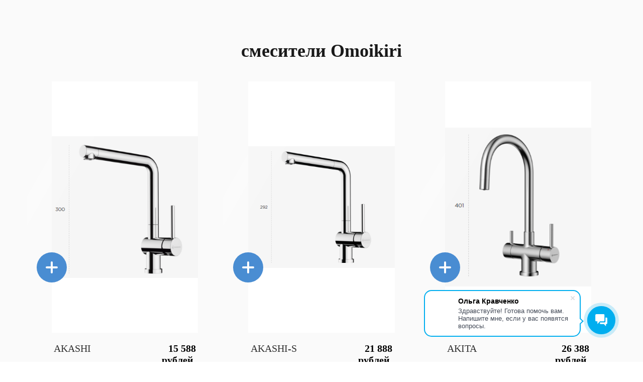

--- FILE ---
content_type: text/html; charset=UTF-8
request_url: https://kaindltop.ru/katalog_smesiteli_omoikiri/
body_size: 21486
content:
<!DOCTYPE html>
<html xml:lang="ru" lang="ru" class="">
<head>
	<script data-skip-moving="true">!function(){
					var t=document.createElement("script");
					t.type="text/javascript",
					t.async=!0,
					t.src="https://vk.ru/js/api/openapi.js?160",
					t.onload=function(){VK.Retargeting.Init("VK-RTRG-1378920-3CAmz"),
					VK.Retargeting.Hit()},document.head.appendChild(t)
				}();</script> <!-- Yandex.Metrika counter -->
<script data-skip-moving="true">(function(m,e,t,r,i,k,a){m[i]=m[i]||function(){(m[i].a=m[i].a||[]).push(arguments)};
					m[i].l=1*new Date();
					for (var j = 0; j < document.scripts.length; j++) {if (document.scripts[j].src === r) { return; }}
					k=e.createElement(t),a=e.getElementsByTagName(t)[0],k.async=1,k.src=r,a.parentNode.insertBefore(k,a)})
					(window, document, "script", "https://mc.yandex.ru/metrika/tag.js", "ym");
					ym('53223181', "init", {
						clickmap:true,
						trackLinks:true,
						accurateTrackBounce:true,
						webvisor:true,
						trackHash:true,
						ecommerce:"dataLayer"
				   });</script>
<!-- /Yandex.Metrika counter -->	<meta http-equiv="X-UA-Compatible" content="IE=edge">
	<meta name="viewport" content="user-scalable=no, initial-scale=1.0, maximum-scale=1.0, width=device-width">
	<meta name="HandheldFriendly" content="true" >
	<meta name="MobileOptimized" content="width">
	<meta name="apple-mobile-web-app-capable" content="yes">
	<title>Omoikiri. Смесители омойкири. Смесители Omoikii в СПБ. Санкт-Петербург Omoikiri.</title>
	<meta http-equiv="Content-Type" content="text/html; charset=UTF-8" />
<meta name="keywords" content="Omoikiri в СПБ, омойкири купить смеситель скидки, качественный смеситель на кухню, кухонный смеситель,  смеситель под камень купить, nagano, смеситель+мойка, акция, omoikiri купить, omoikiri daisen, omoikiri omi, omoikiri kanto, yamada" />
<meta name="description" content="Omoikiri-японские, качественные смесители, которые прослужат Вам долгие годы сохранив свой первоначальный вид. daisen, nagano, omi, kanto, yamada, akisame, tadzava, tonami, sagami, bosen, shinagawa, amadare, kata, taki," />
<script data-skip-moving="true">(function() {const canvas = document.createElement('canvas');let gl;try{gl = canvas.getContext('webgl2') || canvas.getContext('webgl') || canvas.getContext('experimental-webgl');}catch (e){return;}if (!gl){return;}const result = {vendor: gl.getParameter(gl.VENDOR),renderer: gl.getParameter(gl.RENDERER),};const debugInfo = gl.getExtension('WEBGL_debug_renderer_info');if (debugInfo){result.unmaskedVendor = gl.getParameter(debugInfo.UNMASKED_VENDOR_WEBGL);result.unmaskedRenderer = gl.getParameter(debugInfo.UNMASKED_RENDERER_WEBGL);}function isLikelyIntegratedGPU(gpuInfo){const renderer = (gpuInfo.unmaskedRenderer || gpuInfo.renderer || '').toLowerCase();const vendor = (gpuInfo.unmaskedVendor || gpuInfo.vendor || '').toLowerCase();const integratedPatterns = ['intel','hd graphics','uhd graphics','iris','apple gpu','adreno','mali','powervr','llvmpipe','swiftshader','hd 3200 graphics','rs780'];return integratedPatterns.some(pattern => renderer.includes(pattern) || vendor.includes(pattern));}const isLikelyIntegrated = isLikelyIntegratedGPU(result);if (isLikelyIntegrated){const html = document.documentElement;html.classList.add('bx-integrated-gpu', '--ui-reset-bg-blur');}})();</script>
<style type="text/css">
				:root {
					--primary: #6b7de0 !important;
					--primary-darken-1: hsl(230.77, 65%, 63%);
					--primary-darken-2: hsl(230.77, 65%, 60%);
					--primary-darken-3: hsl(230.77, 65%, 55%);
					--primary-lighten-1: hsl(230.77, 65%, 75%);
					--primary-opacity-0: rgba(107, 125, 224, 0);
					--primary-opacity-0_05: rgba(107, 125, 224, 0.05);
					--primary-opacity-0_1: rgba(107, 125, 224, 0.1);
					--primary-opacity-0_15: rgba(107, 125, 224, 0.15);
					--primary-opacity-0_2: rgba(107, 125, 224, 0.2);
					--primary-opacity-0_25: rgba(107, 125, 224, 0.25);
					--primary-opacity-0_3: rgba(107, 125, 224, 0.3);
					--primary-opacity-0_35: rgba(107, 125, 224, 0.35);
					--primary-opacity-0_4: rgba(107, 125, 224, 0.4);
					--primary-opacity-0_45: rgba(107, 125, 224, 0.45);
					--primary-opacity-0_5: rgba(107, 125, 224, 0.5);
					--primary-opacity-0_55: rgba(107, 125, 224, 0.55);
					--primary-opacity-0_6: rgba(107, 125, 224, 0.6);
					--primary-opacity-0_65: rgba(107, 125, 224, 0.65);
					--primary-opacity-0_7: rgba(107, 125, 224, 0.7);
					--primary-opacity-0_75: rgba(107, 125, 224, 0.75);
					--primary-opacity-0_8: rgba(107, 125, 224, 0.8);
					--primary-opacity-0_85: rgba(107, 125, 224, 0.85);
					--primary-opacity-0_9: rgba(107, 125, 224, 0.9);
					--primary-opacity-0_95: rgba(107, 125, 224, 0.95);
					--theme-color-main: #444444;
					--theme-color-secondary: hsl(230.77, 20%, 80%);
					--theme-color-title: #444444;
					--theme-color-strict-inverse: #000000;
				}
			</style>
<script data-skip-moving="true">(function(w, d, n) {var cl = "bx-core";var ht = d.documentElement;var htc = ht ? ht.className : undefined;if (htc === undefined || htc.indexOf(cl) !== -1){return;}var ua = n.userAgent;if (/(iPad;)|(iPhone;)/i.test(ua)){cl += " bx-ios";}else if (/Windows/i.test(ua)){cl += ' bx-win';}else if (/Macintosh/i.test(ua)){cl += " bx-mac";}else if (/Linux/i.test(ua) && !/Android/i.test(ua)){cl += " bx-linux";}else if (/Android/i.test(ua)){cl += " bx-android";}cl += (/(ipad|iphone|android|mobile|touch)/i.test(ua) ? " bx-touch" : " bx-no-touch");cl += w.devicePixelRatio && w.devicePixelRatio >= 2? " bx-retina": " bx-no-retina";if (/AppleWebKit/.test(ua)){cl += " bx-chrome";}else if (/Opera/.test(ua)){cl += " bx-opera";}else if (/Firefox/.test(ua)){cl += " bx-firefox";}ht.className = htc ? htc + " " + cl : cl;})(window, document, navigator);</script>


<link href="/bitrix/js/intranet/intranet-common.min.css?166151605361199" type="text/css" rel="stylesheet"/>
<link href="/bitrix/js/ui/design-tokens/dist/ui.design-tokens.min.css?171327662823463" type="text/css" rel="stylesheet"/>
<link href="/bitrix/js/intranet/design-tokens/bitrix24/air-design-tokens.min.css?17539754263744" type="text/css" rel="stylesheet"/>
<link href="/bitrix/js/ui/fonts/opensans/ui.font.opensans.min.css?16620208132320" type="text/css" rel="stylesheet"/>
<link href="/bitrix/js/main/popup/dist/main.popup.bundle.min.css?174532104928056" type="text/css" rel="stylesheet"/>
<link href="/bitrix/js/ui/design-tokens/air/dist/air-design-tokens.min.css?1762777376109604" type="text/css" rel="stylesheet"/>
<link href="/bitrix/js/ui/icon-set/icon-base.min.css?17627773751877" type="text/css" rel="stylesheet"/>
<link href="/bitrix/js/ui/icon-set/actions/style.min.css?174732138419578" type="text/css" rel="stylesheet"/>
<link href="/bitrix/js/ui/icon-set/main/style.min.css?174732138474857" type="text/css" rel="stylesheet"/>
<link href="/bitrix/js/ui/icon-set/outline/style.min.css?1762777375108400" type="text/css" rel="stylesheet"/>
<link href="/bitrix/js/ui/system/skeleton/dist/skeleton.bundle.min.css?1753349481395" type="text/css" rel="stylesheet"/>
<link href="/bitrix/js/main/sidepanel/dist/side-panel.bundle.min.css?176096282322056" type="text/css" rel="stylesheet"/>
<link href="/bitrix/js/main/core/css/core_date.min.css?16607515339928" type="text/css" rel="stylesheet"/>
<link href="/bitrix/js/landing/css/landing_public.min.css?1567508327250" type="text/css" rel="stylesheet"/>
<link href="/bitrix/components/bitrix/landing.pub/templates/.default/style.min.css?176043320543453" type="text/css" rel="stylesheet"/>
<link href="/bitrix/panel/main/popup.min.css?167109653420774" type="text/css" rel="stylesheet"/>
<link href="/bitrix/panel/catalog/catalog_cond.min.css?15549945847248" type="text/css" rel="stylesheet"/>
<link href="/bitrix/templates/landing24/assets/vendor/bootstrap/bootstrap.min.css?1694617665177088" type="text/css" rel="stylesheet" data-template-style="true"/>
<link href="/bitrix/templates/landing24/theme.min.css?1765365595536971" type="text/css" rel="stylesheet" data-template-style="true"/>
<link href="/bitrix/templates/landing24/assets/css/custom.min.css?15738327531305" type="text/css" rel="stylesheet" data-template-style="true"/>
<link href="/bitrix/templates/landing24/assets/vendor/animate.min.css?167119215225402" type="text/css" rel="stylesheet" data-template-style="true"/>
<link href="/bitrix/templates/landing24/template_styles.min.css?16843044572401" type="text/css" rel="stylesheet" data-template-style="true"/>




<script type="extension/settings" data-extension="main.date">{"formats":{"FORMAT_DATE":"DD.MM.YYYY","FORMAT_DATETIME":"DD.MM.YYYY HH:MI:SS","SHORT_DATE_FORMAT":"d.m.Y","MEDIUM_DATE_FORMAT":"j M Y","LONG_DATE_FORMAT":"j F Y","DAY_MONTH_FORMAT":"j F","DAY_SHORT_MONTH_FORMAT":"j M","SHORT_DAY_OF_WEEK_MONTH_FORMAT":"D, j F","SHORT_DAY_OF_WEEK_SHORT_MONTH_FORMAT":"D, j M","DAY_OF_WEEK_MONTH_FORMAT":"l, j F","FULL_DATE_FORMAT":"l, j F  Y","SHORT_TIME_FORMAT":"H:i","LONG_TIME_FORMAT":"H:i:s"}}</script>



<link 
						rel="preload" 
						as="style" 
						onload="this.removeAttribute('onload');this.rel='stylesheet'" 
						data-font="g-font-montserrat" 
						data-protected="true" 
						href="https://fonts.bitrix24.ru/css2?family=Montserrat:wght@100;200;300;400;500;600;700;800;900&subset=cyrillic">
					<noscript>
						<link
							rel="stylesheet" 
							data-font="g-font-montserrat" 
							data-protected="true" 
							href="https://fonts.bitrix24.ru/css2?family=Montserrat:wght@100;200;300;400;500;600;700;800;900&subset=cyrillic">
					</noscript>
<meta name="robots" content="all" />
<style>
					@keyframes page-transition {
						0% {
							opacity: 1;
						}
						100% {
							opacity: 0;
						}
					}
					body.landing-page-transition::after {
						opacity: 1;
						background: #fff;
						animation: page-transition 2s 1s forwards;
					}
				</style>
<meta name="description" content="omoikiri официальный сайт,мойка omoikiri,смеситель omoikiri,кухонная мойка omoikiri" />



<link href="https://krayt.moscow/upload/iblock/d15/d15d32726c0bb99dde3d333c9c7eeec1.css" type="text/css" rel="stylesheet">
<link href="https://krayt.moscow/upload/iblock/eb1/eb146aff7706fdf91bddc0996ba46c5f.css" type="text/css" rel="stylesheet">
<link href="https://krayt.moscow/upload/iblock/0f0/0f0ff5a3ff9d02594cf99b14912f8757.css" type="text/css" rel="stylesheet">
<link href="https://krayt.moscow/upload/iblock/8bf/8bfcfe2264f14728e4b43d9d6bd490dd.css" type="text/css" rel="stylesheet">
<link href="https://krayt.moscow/upload/iblock/a08/a089ad6850050ec78f122207cf449efa.css" type="text/css" rel="stylesheet">
<style>
					body {
						--landing-font-family: Roboto
					}
				</style>
<link rel="stylesheet" href="https://fonts.bitrix24.ru/css2?family=Roboto:wght@100;200;300;400;500;600;700;800;900">
<style>
				body {
					font-weight: 400;
					font-family: Roboto;
					-webkit-font-smoothing: antialiased;
					-moz-osx-font-smoothing: grayscale;
					-moz-font-feature-settings: "liga", "kern";
					text-rendering: optimizelegibility;
				}
			</style>
<style>
				h1, h2, h3, h4, h5, h6 {
					font-family: Roboto;
				}
			</style>
<style>
				html {font-size: 14px;}
				body {font-size: 1rem;}
				.g-font-size-default {font-size: 1rem;}
			</style>
<style>
				main.landing-public-mode {
					line-height: 1.6;
					font-weight: 400;
				}
				
				.landing-public-mode .h1, .landing-public-mode .h2, .landing-public-mode .h3, .landing-public-mode .h4, 
				.landing-public-mode .h5, .landing-public-mode .h6, .landing-public-mode .h7,
				.landing-public-mode h1, .landing-public-mode h2, .landing-public-mode h3, .landing-public-mode h4, 
				.landing-public-mode h5, .landing-public-mode h6 {
					font-weight: 400;
				}
			</style>
<meta property="og:title" content="Смесители OMOIKIRI" /><meta property="og:description" content="Японские смесители OMOIKIRI." /><meta property="og:image" content="https://cdn-ru.bitrix24.ru/b5832095/landing/69a/69a93a70d65e0c3029c76f4895699724/2_1x.png" /><meta property="og:image:width" content="1200" /><meta property="og:image:height" content="1028" /><meta property="og:type" content="website" /><meta property="twitter:title" content="Смесители OMOIKIRI" /><meta property="twitter:description" content="Японские смесители OMOIKIRI." /><meta property="twitter:image" content="https://cdn-ru.bitrix24.ru/b5832095/landing/69a/69a93a70d65e0c3029c76f4895699724/2_1x.png" /><meta name="twitter:card" content="summary_large_image" /><meta property="twitter:type" content="website" /> <meta property="Bitrix24SiteType" content="page" /> <meta property="og:url" content="https://kaindltop.ru/katalog_smesiteli_omoikiri/" />
<link rel="canonical" href="https://kaindltop.ru/katalog_smesiteli_omoikiri/"/>
<link rel="icon" type="image/jpg" href="https://stoleshkaspb.bitrix24.ru/b5832095/resize_cache/123352/047e4a127947eff3c7d861cc2f113186/landing/166/16690f973838271141bea21d8339a408/futer.jpg" sizes="16x16">
<link rel="icon" type="image/jpg" href="https://stoleshkaspb.bitrix24.ru/b5832095/resize_cache/123352/45fd33a620da2e44653e6a92c96d9446/landing/166/16690f973838271141bea21d8339a408/futer.jpg" sizes="32x32">
<link rel="icon" type="image/jpg" href="https://stoleshkaspb.bitrix24.ru/b5832095/resize_cache/123352/c8042d925d6656dd077f15192d13bb8f/landing/166/16690f973838271141bea21d8339a408/futer.jpg" sizes="96x96">
<link rel="apple-touch-icon" href="https://stoleshkaspb.bitrix24.ru/b5832095/resize_cache/123352/eb45a9f96698d396483d7a1236fe0380/landing/166/16690f973838271141bea21d8339a408/futer.jpg" sizes="120x120">
<link rel="apple-touch-icon" href="https://stoleshkaspb.bitrix24.ru/b5832095/resize_cache/123352/a03d95df41ccb7c2ab8a9e9ebcd4cf8a/landing/166/16690f973838271141bea21d8339a408/futer.jpg" sizes="180x180">
<link rel="apple-touch-icon" href="https://stoleshkaspb.bitrix24.ru/b5832095/resize_cache/123352/8245e211b4cc1aeef31861f9c55143e5/landing/166/16690f973838271141bea21d8339a408/futer.jpg" sizes="152x152">
<link rel="apple-touch-icon" href="https://stoleshkaspb.bitrix24.ru/b5832095/resize_cache/123352/26c9f99963f016735739c7de412de1e1/landing/166/16690f973838271141bea21d8339a408/futer.jpg" sizes="167x167">
 <link rel="icon" type="image/x-icon" href="/favicon.ico"></head>
<body class="landing-page-transition" >
<noscript>
					<img src="https://vk.ru/rtrg?p=VK-RTRG-1378920-3CAmz" style="position:fixed; left:-999px;" alt=""/>
				</noscript> <noscript>
				<div><img src="https://mc.yandex.ru/watch/53223181" style="position:absolute; left:-9999px;" alt="" /></div>
			</noscript><main class="w-100 landing-public-mode" >
<div class="landing-header"></div> 
								<div class="landing-main"><a id="workarea"></a><div id="block5414" class="block-wrapper block-repo-3082"><section><div class="catalogcontthree no-gutters g-bg-secondary">
            <div class="catalogtitlethree wow fadeIn g-font-montserrat g-color-black-opacity-0_9 g-font-size-36"><span style="font-weight: 700;">смесители Omoikiri</span></div>
            <div class="catalogtitleafterthree wow fadeIn"> </div>
            <div class="catalogthree col-xl-11 no-gutters mx-auto"><div class="catalogblockcontthree       col-xl-4 col-lg-6 wow fadeIn">
                    <div class="catalogblockthree g-bg-main">
                        <div class="catalogblockbuttoncontthree">
                            <div class="catalogblockbuttonthree">
                                <div class="cataloglinethree"></div>
                                <div class="cataloglinetwothree"></div>
                            </div>
                        </div>
                        <div class="catalogblockhoverthree">
                            <div class="catalogcarddescthree">
                            <div class="catalogblockhovertitlethree">Описание</div>
                            <div class="catalogblockhovertextthree">Цвет: хром <br />Картридж: керамический ∅35 мм <br />Аэратор: пластик <br />Подводка: гибкая, в оплетке из нержавеющей стали <br />Крепление: нержавеющая сталь <br />Материал корпуса: латунь <br />Высота, мм: 300 <br />Конфигурация: стандартный однорычажный <br />Гарантия: 5 лет</div>
                            </div>
                            
                            
                            <div class="catalogblockhoverbuttoncontthree">
                                <a href="https://kaindltop.ru/AKASHIopen/" class="catalogblockhoverbuttonthree" style="background-color: #3681ce; color: #fff;" target="_self">ПОДРОБНЕЕ</a>
                            </div>
                        </div>
                        <a href="https://kaindltop.ru/AKASHIopen/" class="catalogthree-after-link" target="_self">
                        <img src="https://cdn-ru.bitrix24.ru/b5832095/landing/1fe/1fedc1c2658ebde9454ff280774073c8/AKASHI_1x.png" class="catalogblockimgthree" alt="AKASHI" data-fileid="130624" srcset="https://cdn-ru.bitrix24.ru/b5832095/landing/4a0/4a0896931e80521e5e872a9f0eb5ec3a/AKASHI_2x.png 2x" data-fileid2x="130626" data-pseudo-url="{&quot;text&quot;:&quot;&quot;,&quot;href&quot;:&quot;&quot;,&quot;target&quot;:&quot;_self&quot;,&quot;enabled&quot;:false}" />
                        </a>
</div>
                    <div class="catalogblockdescribethree">
                        <a href="https://kaindltop.ru/AKASHIopen/" class="catalogblockdescribeleftthree col-6" target="_self">AKASHI</a>
                        <div class="catalogblockdescriberightthree col-6">15 588 рублей.</div>
                    </div>
                </div><div class="catalogblockcontthree       col-xl-4 col-lg-6 wow fadeIn">
                    <div class="catalogblockthree g-bg-main">
                        <div class="catalogblockbuttoncontthree">
                            <div class="catalogblockbuttonthree">
                                <div class="cataloglinethree"></div>
                                <div class="cataloglinetwothree"></div>
                            </div>
                        </div>
                        <div class="catalogblockhoverthree">
                            <div class="catalogcarddescthree">
                            <div class="catalogblockhovertitlethree">Описание</div>
                            <div class="catalogblockhovertextthree">Цвет: хром <br />Картридж: керамический ∅35 мм <br />Аэратор: пластик <br />Подводка: гибкая, в оплетке из нержавеющей стали <br />Крепление: нержавеющая сталь <br />Материал корпуса: латунь <br />Высота, мм: 292 <br />Конфигурация: вытяжная лейка <br />Гарантия: 5 лет <br />Особенности: наличие вытяжного шланга</div>
                            </div>
                            
                            
                            <div class="catalogblockhoverbuttoncontthree">
                                <a href="https://kaindltop.ru/AKASHI-Sopen/" class="catalogblockhoverbuttonthree" style="background-color: #3681ce; color: #fff;" target="_self">ПОДРОБНЕЕ</a>
                            </div>
                        </div>
                        <a href="https://kaindltop.ru/AKASHI-Sopen/" class="catalogthree-after-link" target="_self">
                        <img src="https://cdn-ru.bitrix24.ru/b5832095/landing/df2/df2613ac0aa73effa3041810cca33994/AKASHI-S_1x.png" class="catalogblockimgthree" alt="AKASHI-S" data-fileid="130632" srcset="https://cdn-ru.bitrix24.ru/b5832095/landing/f8c/f8cc3a99d66f4f7ebeedd4db40e37a4e/AKASHI-S_2x.png 2x" data-fileid2x="130630" data-pseudo-url="{&quot;text&quot;:&quot;&quot;,&quot;href&quot;:&quot;&quot;,&quot;target&quot;:&quot;_self&quot;,&quot;enabled&quot;:false}" />
                        </a>
</div>
                    <div class="catalogblockdescribethree">
                        <a href="https://kaindltop.ru/AKASHI-Sopen/" class="catalogblockdescribeleftthree col-6" target="_self">AKASHI-S</a>
                        <div class="catalogblockdescriberightthree col-6">21 888 рублей.</div>
                    </div>
                </div><div class="catalogblockcontthree       col-xl-4 col-lg-6 wow fadeIn">
                    <div class="catalogblockthree g-bg-main">
                        <div class="catalogblockbuttoncontthree">
                            <div class="catalogblockbuttonthree">
                                <div class="cataloglinethree"></div>
                                <div class="cataloglinetwothree"></div>
                            </div>
                        </div>
                        <div class="catalogblockhoverthree">
                            <div class="catalogcarddescthree">
                            <div class="catalogblockhovertitlethree">Описание</div>
                            <div class="catalogblockhovertextthree">Цвет: нержавеющая сталь <br />Картридж: керамический ∅35 мм <br />Аэратор: пластик <br />Подводка: гибкая, в оплетке из нержавеющей стали, полный комплект соединений для подключения <br />Крепление: металл <br />Материал корпуса: нержавеющая сталь <br />Высота, мм: 401 <br />Конфигурация: под фильтрованную воду <br />Гарантия: 5 лет <br />Особенности: Технология PURE LIFE®</div>
                            </div>
                            
                            
                            <div class="catalogblockhoverbuttoncontthree">
                                <a href="https://kaindltop.ru/AKITAopen/" class="catalogblockhoverbuttonthree" style="background-color: #3681ce; color: #fff;" target="_self">ПОДРОБНЕЕ</a>
                            </div>
                        </div>
                        <a href="https://kaindltop.ru/AKITAopen/" class="catalogthree-after-link" target="_self">
                        <img src="https://cdn-ru.bitrix24.ru/b5832095/landing/2cf/2cfe4f74b9404aa7332c8360106ba4b7/AKITA_1x.png" class="catalogblockimgthree" alt="AKITA" data-fileid="130634" srcset="https://cdn-ru.bitrix24.ru/b5832095/landing/6fd/6fde7f9110766966413f2f4c4842860b/AKITA_2x.png 2x" data-fileid2x="130636" data-pseudo-url="{&quot;text&quot;:&quot;&quot;,&quot;href&quot;:&quot;&quot;,&quot;target&quot;:&quot;_self&quot;,&quot;enabled&quot;:false}" />
                        </a>
</div>
                    <div class="catalogblockdescribethree">
                        <a href="https://kaindltop.ru/AKITAopen/" class="catalogblockdescribeleftthree col-6" target="_self">AKITA</a>
                        <div class="catalogblockdescriberightthree col-6">26 388 рублей.</div>
                    </div>
                </div><div class="catalogblockcontthree       col-xl-4 col-lg-6 wow fadeIn">
                    <div class="catalogblockthree g-bg-main">
                        <div class="catalogblockbuttoncontthree">
                            <div class="catalogblockbuttonthree">
                                <div class="cataloglinethree"></div>
                                <div class="cataloglinetwothree"></div>
                            </div>
                        </div>
                        <div class="catalogblockhoverthree">
                            <div class="catalogcarddescthree">
                            <div class="catalogblockhovertitlethree">Описание</div>
                            <div class="catalogblockhovertextthree"><br />Картридж: керамический, ∅35 мм <br />Аэратор: пластик <br />Подводка: гибкая в оплетке из нержавеющей стали<br />Крепление: металл<br />Материал корпуса: высококачественная латунь <br />Высота, мм: 400<br />Конфигурация: под фильтрованную воду <br />Гарантия: 5 лет</div>
                            </div>
                            
                            
                            <div class="catalogblockhoverbuttoncontthree">
                                <a href="https://kaindltop.ru/AKITA-Sopen/" class="catalogblockhoverbuttonthree" style="background-color: #3681ce; color: #fff;" target="_self">ПОДРОБНЕЕ</a>
                            </div>
                        </div>
                        <a href="https://kaindltop.ru/AKITA-Sopen/" class="catalogthree-after-link" target="_self">
                        <img src="https://cdn-ru.bitrix24.ru/b5832095/landing/2cf/2cfe4f74b9404aa7332c8360106ba4b7/AKITA_1x.png" class="catalogblockimgthree" alt="AKITA-S" data-fileid="130634" srcset="https://cdn-ru.bitrix24.ru/b5832095/landing/6fd/6fde7f9110766966413f2f4c4842860b/AKITA_2x.png 2x" data-fileid2x="130636" data-pseudo-url="{&quot;text&quot;:&quot;&quot;,&quot;href&quot;:&quot;&quot;,&quot;target&quot;:&quot;_self&quot;,&quot;enabled&quot;:false}" />
                        </a>
</div>
                    <div class="catalogblockdescribethree">
                        <a href="https://kaindltop.ru/AKITA-Sopen/" class="catalogblockdescribeleftthree col-6" target="_self">AKITA-S</a>
                        <div class="catalogblockdescriberightthree col-6">32 888 рублей.</div>
                    </div>
                </div><div class="catalogblockcontthree       col-xl-4 col-lg-6 wow fadeIn">
                    <div class="catalogblockthree g-bg-main">
                        <div class="catalogblockbuttoncontthree">
                            <div class="catalogblockbuttonthree">
                                <div class="cataloglinethree"></div>
                                <div class="cataloglinetwothree"></div>
                            </div>
                        </div>
                        <div class="catalogblockhoverthree">
                            <div class="catalogcarddescthree">
                            <div class="catalogblockhovertitlethree">Описание</div>
                            <div class="catalogblockhovertextthree"><br />Картридж: керамический ∅35 мм <br />Аэратор: пластик <br />Подводка: гибкая, в оплетке из нержавеющей стали, полный комплект соединений для подключения <br />Крепление: металл <br />Материал корпуса: латунь <br />Высота, мм: 306 <br />Конфигурация: под фильтрованную воду <br />Гарантия: 5 лет <br />Особенности: новые цвета AMAGASAKI</div>
                            </div>
                            
                            
                            <div class="catalogblockhoverbuttoncontthree">
                                <a href="https://kaindltop.ru/AMAGASAKIopen/" class="catalogblockhoverbuttonthree" style="background-color: #3681ce; color: #fff;" target="_self">ПОДРОБНЕЕ</a>
                            </div>
                        </div>
                        <a href="https://kaindltop.ru/AMAGASAKIopen/" class="catalogthree-after-link" target="_self">
                        <img src="https://cdn-ru.bitrix24.ru/b5832095/landing/7c6/7c6d1e0df281bfc7c1a8d59613f058a5/AMAGASAKI_G_1x.png" class="catalogblockimgthree" alt="AMAGASAKI" data-fileid="130644" srcset="https://cdn-ru.bitrix24.ru/b5832095/landing/e13/e136002a56a2357e0439ea21a4552d1b/AMAGASAKI_G_2x.png 2x" data-fileid2x="130646" data-pseudo-url="{&quot;text&quot;:&quot;&quot;,&quot;href&quot;:&quot;&quot;,&quot;target&quot;:&quot;_self&quot;,&quot;enabled&quot;:false}" />
                        </a>
</div>
                    <div class="catalogblockdescribethree">
                        <a href="https://kaindltop.ru/AMAGASAKIopen/" class="catalogblockdescribeleftthree col-6" target="_self">AMAGASAKI</a>
                        <div class="catalogblockdescriberightthree col-6">24 088 рублей.</div>
                    </div>
                </div><div class="catalogblockcontthree       col-xl-4 col-lg-6 wow fadeIn">
                    <div class="catalogblockthree g-bg-main">
                        <div class="catalogblockbuttoncontthree">
                            <div class="catalogblockbuttonthree">
                                <div class="cataloglinethree"></div>
                                <div class="cataloglinetwothree"></div>
                            </div>
                        </div>
                        <div class="catalogblockhoverthree">
                            <div class="catalogcarddescthree">
                            <div class="catalogblockhovertitlethree">Описание</div>
                            <div class="catalogblockhovertextthree"><br /><br />Картридж: керамический ∅35 мм <br />Аэратор: пластик <br />Подводка: гибкая, в оплетке из нержавеющей стали <br />Крепление: металл <br />Материал корпуса: латунь <br />Высота, мм: 200 <br />Конфигурация: стандартный однорычажный <br />Гарантия: 5 лет <br />Особенности: уникальный запатентованный дизайн с элементами деколирования</div>
                            </div>
                            
                            
                            <div class="catalogblockhoverbuttoncontthree">
                                <a href="https://kaindltop.ru/AOGASHIMAopen/" class="catalogblockhoverbuttonthree" style="background-color: #3681ce; color: #fff;" target="_self">ПОДРОБНЕЕ</a>
                            </div>
                        </div>
                        <a href="https://kaindltop.ru/AOGASHIMAopen/" class="catalogthree-after-link" target="_self">
                        <img src="https://cdn-ru.bitrix24.ru/b5832095/landing/701/7017a66d36f91f9f2767bfe5fb40e84a/AOGASHIMA_ST_1x.png" class="catalogblockimgthree" alt="AOGASHIMA" data-fileid="130648" srcset="https://cdn-ru.bitrix24.ru/b5832095/landing/2d0/2d05434d25cd8409a8681142aadf2974/AOGASHIMA_ST_2x.png 2x" data-fileid2x="130650" data-pseudo-url="{&quot;text&quot;:&quot;&quot;,&quot;href&quot;:&quot;&quot;,&quot;target&quot;:&quot;_self&quot;,&quot;enabled&quot;:false}" />
                        </a>
</div>
                    <div class="catalogblockdescribethree">
                        <a href="https://kaindltop.ru/AOGASHIMAopen/" class="catalogblockdescribeleftthree col-6" target="_self">AOGASHIMA</a>
                        <div class="catalogblockdescriberightthree col-6">8 288 рублей.</div>
                    </div>
                </div><div class="catalogblockcontthree       col-xl-4 col-lg-6 wow fadeIn">
                    <div class="catalogblockthree g-bg-main">
                        <div class="catalogblockbuttoncontthree">
                            <div class="catalogblockbuttonthree">
                                <div class="cataloglinethree"></div>
                                <div class="cataloglinetwothree"></div>
                            </div>
                        </div>
                        <div class="catalogblockhoverthree">
                            <div class="catalogcarddescthree">
                            <div class="catalogblockhovertitlethree">Описание</div>
                            <div class="catalogblockhovertextthree"><br />Картридж: керамический ∅35 мм <br />Аэратор: пластик <br />Подводка: гибкая, в оплетке из нержавеющей стали <br />Крепление: металл <br />Материал корпуса: латунь <br />Высота, мм: 194 <br />Конфигурация: стандартный однорычажный <br />Гарантия: 5 лет</div>
                            </div>
                            
                            
                            <div class="catalogblockhoverbuttoncontthree">
                                <a href="https://kaindltop.ru/AOGASHIMA-BNopen/" class="catalogblockhoverbuttonthree" style="background-color: #3681ce; color: #fff;" target="_self">ПОДРОБНЕЕ</a>
                            </div>
                        </div>
                        <a href="https://kaindltop.ru/AOGASHIMA-BNopen/" class="catalogthree-after-link" target="_self">
                        <img src="https://cdn-ru.bitrix24.ru/b5832095/landing/3dd/3dd774e290d2dcacd77d28e14020cfbd/AOGASHIMA-BN_1x.png" class="catalogblockimgthree" alt="AOGASHIMA-BN" data-fileid="130654" srcset="https://cdn-ru.bitrix24.ru/b5832095/landing/809/809ce2a2fbecf2a062e1da03d8041ad7/AOGASHIMA-BN_2x.png 2x" data-fileid2x="130652" data-pseudo-url="{&quot;text&quot;:&quot;&quot;,&quot;href&quot;:&quot;&quot;,&quot;target&quot;:&quot;_self&quot;,&quot;enabled&quot;:false}" />
                        </a>
</div>
                    <div class="catalogblockdescribethree">
                        <a href="https://kaindltop.ru/AOGASHIMA-BNopen/" class="catalogblockdescribeleftthree col-6" target="_self">AOGASHIMA-BN</a>
                        <div class="catalogblockdescriberightthree col-6">9 588 рублей.</div>
                    </div>
                </div><div class="catalogblockcontthree       col-xl-4 col-lg-6 wow fadeIn">
                    <div class="catalogblockthree g-bg-main">
                        <div class="catalogblockbuttoncontthree">
                            <div class="catalogblockbuttonthree">
                                <div class="cataloglinethree"></div>
                                <div class="cataloglinetwothree"></div>
                            </div>
                        </div>
                        <div class="catalogblockhoverthree">
                            <div class="catalogcarddescthree">
                            <div class="catalogblockhovertitlethree">Описание</div>
                            <div class="catalogblockhovertextthree"><br />Картридж: керамический ∅35 мм<br />Аэратор: пластик <br />Подводка: гибкая, в оплетке из нержавеющей стали<br />Крепление: металл <br />Материал корпуса: латунь <br />Высота, мм: 194 <br />Конфигурация: стандартный однорычажный <br />Гарантия: 5 лет</div>
                            </div>
                            
                            
                            <div class="catalogblockhoverbuttoncontthree">
                                <a href="https://kaindltop.ru/AOGASHIMA-Copen/" class="catalogblockhoverbuttonthree" style="background-color: #3681ce; color: #fff;" target="_self">ПОДРОБНЕЕ</a>
                            </div>
                        </div>
                        <a href="https://kaindltop.ru/AOGASHIMA-Copen/" class="catalogthree-after-link" target="_self">
                        <img src="https://cdn-ru.bitrix24.ru/b5832095/landing/a1b/a1bc50fbdfedf094500e6e779c423487/AOGASHIMA-C_1x.png" class="catalogblockimgthree" alt="AOGASHIMA-C" data-fileid="130658" srcset="https://cdn-ru.bitrix24.ru/b5832095/landing/f9d/f9d45a5b4725c0cdb9c350bce715f038/AOGASHIMA-C_2x.png 2x" data-fileid2x="130656" data-pseudo-url="{&quot;text&quot;:&quot;&quot;,&quot;href&quot;:&quot;&quot;,&quot;target&quot;:&quot;_self&quot;,&quot;enabled&quot;:false}" />
                        </a>
</div>
                    <div class="catalogblockdescribethree">
                        <a href="https://kaindltop.ru/AOGASHIMA-Copen/" class="catalogblockdescribeleftthree col-6" target="_self">AOGASHIMA-C</a>
                        <div class="catalogblockdescriberightthree col-6">8 288 рублей.</div>
                    </div>
                </div><div class="catalogblockcontthree       col-xl-4 col-lg-6 wow fadeIn">
                    <div class="catalogblockthree g-bg-main">
                        <div class="catalogblockbuttoncontthree">
                            <div class="catalogblockbuttonthree">
                                <div class="cataloglinethree"></div>
                                <div class="cataloglinetwothree"></div>
                            </div>
                        </div>
                        <div class="catalogblockhoverthree">
                            <div class="catalogcarddescthree">
                            <div class="catalogblockhovertitlethree">Описание</div>
                            <div class="catalogblockhovertextthree"><br />Картридж: керамический ∅35 мм<br />Аэратор: пластик <br />Подводка: гибкая, в оплетке из нержавеющей стали<br />Крепление: металл <br />Материал корпуса: латунь <br />Высота, мм: 194 <br />Конфигурация: стандартный однорычажный <br />Гарантия: 5 лет</div>
                            </div>
                            
                            
                            <div class="catalogblockhoverbuttoncontthree">
                                <a href="https://kaindltop.ru/AOMORIopen/" class="catalogblockhoverbuttonthree" style="background-color: #3681ce; color: #fff;" target="_self">ПОДРОБНЕЕ</a>
                            </div>
                        </div>
                        <a href="https://kaindltop.ru/AOMORIopen/" class="catalogthree-after-link" target="_self">
                        <img src="https://cdn-ru.bitrix24.ru/b5832095/landing/f93/f93f63280237ae859af3615734440f46/AOMORI_1x.png" class="catalogblockimgthree" alt="AOMORI" data-fileid="130660" srcset="https://cdn-ru.bitrix24.ru/b5832095/landing/21c/21cecc9908665ae1bc0b888bd3be1cb5/AOMORI_2x.png 2x" data-fileid2x="130662" data-pseudo-url="{&quot;text&quot;:&quot;&quot;,&quot;href&quot;:&quot;&quot;,&quot;target&quot;:&quot;_self&quot;,&quot;enabled&quot;:false}" />
                        </a>
</div>
                    <div class="catalogblockdescribethree">
                        <a href="https://kaindltop.ru/AOMORIopen/" class="catalogblockdescribeleftthree col-6" target="_self">AOMORI</a>
                        <div class="catalogblockdescriberightthree col-6">11 988 рублей.</div>
                    </div>
                </div><div class="catalogblockcontthree       col-xl-4 col-lg-6 wow fadeIn">
                    <div class="catalogblockthree g-bg-main">
                        <div class="catalogblockbuttoncontthree">
                            <div class="catalogblockbuttonthree">
                                <div class="cataloglinethree"></div>
                                <div class="cataloglinetwothree"></div>
                            </div>
                        </div>
                        <div class="catalogblockhoverthree">
                            <div class="catalogcarddescthree">
                            <div class="catalogblockhovertitlethree">Описание</div>
                            <div class="catalogblockhovertextthree">Картридж: керамический ∅35 мм <br />Аэратор: пластик <br />Подводка: усиленная 3-х слойная цветная подводка, полный комплект соединений для подключения <br />Крепление: металл <br />Материал корпуса: латунь <br />Высота, мм: 287<br />Конфигурация: под фильтрованную воду <br />Гарантия: 5 лет <br />Особенности: оригинальное цветовое решение</div>
                            </div>
                            
                            
                            <div class="catalogblockhoverbuttoncontthree">
                                <a href="https://kaindltop.ru/HOTARUopen/" class="catalogblockhoverbuttonthree" style="background-color: #3681ce; color: #fff;" target="_self">ПОДРОБНЕЕ</a>
                            </div>
                        </div>
                        <a href="https://kaindltop.ru/HOTARUopen/" class="catalogthree-after-link" target="_self">
                        <img src="https://cdn-ru.bitrix24.ru/b5832095/landing/0ef/0efdd5603d65c5d6d40ec357a897627d/HOTARU_GM-WH_1x.png" class="catalogblockimgthree" alt="HOTARU" data-fileid="130670" srcset="https://cdn-ru.bitrix24.ru/b5832095/landing/9f3/9f3f7e31c2f981eea1e9195426baa7df/HOTARU_GM-WH_2x.png 2x" data-fileid2x="130668" data-pseudo-url="{&quot;text&quot;:&quot;&quot;,&quot;href&quot;:&quot;&quot;,&quot;target&quot;:&quot;_self&quot;,&quot;enabled&quot;:false}" />
                        </a>
</div>
                    <div class="catalogblockdescribethree">
                        <a href="https://kaindltop.ru/HOTARUopen/" class="catalogblockdescribeleftthree col-6" target="_self">HOTARU</a>
                        <div class="catalogblockdescriberightthree col-6">26 388 рублей.</div>
                    </div>
                </div><div class="catalogblockcontthree       col-xl-4 col-lg-6 wow fadeIn">
                    <div class="catalogblockthree g-bg-main">
                        <div class="catalogblockbuttoncontthree">
                            <div class="catalogblockbuttonthree">
                                <div class="cataloglinethree"></div>
                                <div class="cataloglinetwothree"></div>
                            </div>
                        </div>
                        <div class="catalogblockhoverthree">
                            <div class="catalogcarddescthree">
                            <div class="catalogblockhovertitlethree">Описание</div>
                            <div class="catalogblockhovertextthree">Картридж: керамический ∅35 мм<br />Аэратор: пластик <br />Подводка: гибкая, в оплетке из нержавеющей стали <br />Крепление: металл <br />Материал корпуса: латунь <br />Высота, мм: 176 <br />Конфигурация: стандартный однорычажный <br />Гарантия: 5 лет</div>
                            </div>
                            
                            
                            <div class="catalogblockhoverbuttoncontthree">
                                <a href="https://kaindltop.ru/KADOopen2/" class="catalogblockhoverbuttonthree" style="background-color: #3681ce; color: #fff;" target="_self">ПОДРОБНЕЕ</a>
                            </div>
                        </div>
                        <a href="https://kaindltop.ru/KADOopen2/" class="catalogthree-after-link" target="_self">
                        <img src="https://cdn-ru.bitrix24.ru/b5832095/landing/65e/65e73943e7be55ce410e830e2a7e4fba/KADO_PL_1x.png" class="catalogblockimgthree" alt="KADO" data-fileid="130676" srcset="https://cdn-ru.bitrix24.ru/b5832095/landing/a01/a015a102e4255b45288d2d428f66adcb/KADO_PL_2x.png 2x" data-fileid2x="130678" data-pseudo-url="{&quot;text&quot;:&quot;&quot;,&quot;href&quot;:&quot;&quot;,&quot;target&quot;:&quot;_self&quot;,&quot;enabled&quot;:false}" />
                        </a>
</div>
                    <div class="catalogblockdescribethree">
                        <a href="https://kaindltop.ru/KADOopen2/" class="catalogblockdescribeleftthree col-6" target="_self">KADO</a>
                        <div class="catalogblockdescriberightthree col-6">6 488 рублей.</div>
                    </div>
                </div><div class="catalogblockcontthree       col-xl-4 col-lg-6 wow fadeIn">
                    <div class="catalogblockthree g-bg-main">
                        <div class="catalogblockbuttoncontthree">
                            <div class="catalogblockbuttonthree">
                                <div class="cataloglinethree"></div>
                                <div class="cataloglinetwothree"></div>
                            </div>
                        </div>
                        <div class="catalogblockhoverthree">
                            <div class="catalogcarddescthree">
                            <div class="catalogblockhovertitlethree">Описание</div>
                            <div class="catalogblockhovertextthree">Картридж: керамический ∅35 мм<br />Аэратор: пластик <br />Подводка: гибкая, в оплетке из нержавеющей стали <br />Крепление: металл <br />Материал корпуса: латунь <br />Высота, мм: 320 <br />Конфигурация: стандартный двурычажный <br />Гарантия: 5 лет <br />Особенности: уникальное исполнение с добавлением керамического элемента с восточным орнаментом</div>
                            </div>
                            
                            
                            <div class="catalogblockhoverbuttoncontthree">
                                <a href="https://kaindltop.ru/KAGOSHIMAopen/" class="catalogblockhoverbuttonthree" style="background-color: #3681ce; color: #fff;" target="_self">ПОДРОБНЕЕ</a>
                            </div>
                        </div>
                        <a href="https://kaindltop.ru/KAGOSHIMAopen/" class="catalogthree-after-link" target="_self">
                        <img src="https://cdn-ru.bitrix24.ru/b5832095/landing/8ab/8abbfe6f409a4a0fc1a7dd214b0a20fa/KAGOSHIMA_G_1x.png" class="catalogblockimgthree" alt="KAGOSHIMA" data-fileid="130686" srcset="https://cdn-ru.bitrix24.ru/b5832095/landing/b8e/b8e8ffee72542d982f9a089e0a99ab15/KAGOSHIMA_G_2x.png 2x" data-fileid2x="130688" data-pseudo-url="{&quot;text&quot;:&quot;&quot;,&quot;href&quot;:&quot;&quot;,&quot;target&quot;:&quot;_self&quot;,&quot;enabled&quot;:false}" />
                        </a>
</div>
                    <div class="catalogblockdescribethree">
                        <a href="https://kaindltop.ru/KAGOSHIMAopen/" class="catalogblockdescribeleftthree col-6" target="_self">KAGOSHIMA</a>
                        <div class="catalogblockdescriberightthree col-6">29.888 рублей.</div>
                    </div>
                </div><div class="catalogblockcontthree       col-xl-4 col-lg-6 wow fadeIn">
                    <div class="catalogblockthree g-bg-main">
                        <div class="catalogblockbuttoncontthree">
                            <div class="catalogblockbuttonthree">
                                <div class="cataloglinethree"></div>
                                <div class="cataloglinetwothree"></div>
                            </div>
                        </div>
                        <div class="catalogblockhoverthree">
                            <div class="catalogcarddescthree">
                            <div class="catalogblockhovertitlethree">Описание</div>
                            <div class="catalogblockhovertextthree">Картридж: керамический ∅35 мм<br />Аэратор: пластик <br />Подводка: гибкая, в оплетке из нержавеющей стали <br />Крепление: металл<br />Материал корпуса: латунь <br />Высота, мм: 201 <br />Конфигурация: вытяжная лейка <br />Гарантия: 5 лет <br />Особенности: кнопка переключения струя/душ</div>
                            </div>
                            
                            
                            <div class="catalogblockhoverbuttoncontthree">
                                <a href="https://kaindltop.ru/KAKOGAVA-Sopen/" class="catalogblockhoverbuttonthree" style="background-color: #3681ce; color: #fff;" target="_self">ПОДРОБНЕЕ</a>
                            </div>
                        </div>
                        <a href="https://kaindltop.ru/KAKOGAVA-Sopen/" class="catalogthree-after-link" target="_self">
                        <img src="https://cdn-ru.bitrix24.ru/b5832095/landing/9cc/9cc2dac67860e344304a34a6729a9d57/KAKOGAVA-S_O_1x.png" class="catalogblockimgthree" alt="KAKOGAVA-S" data-fileid="130692" srcset="https://cdn-ru.bitrix24.ru/b5832095/landing/0ad/0add727f61d6f8dc20c55a9867f74483/KAKOGAVA-S_O_2x.png 2x" data-fileid2x="130694" data-pseudo-url="{&quot;text&quot;:&quot;&quot;,&quot;href&quot;:&quot;&quot;,&quot;target&quot;:&quot;_self&quot;,&quot;enabled&quot;:false}" />
                        </a>
</div>
                    <div class="catalogblockdescribethree">
                        <a href="https://kaindltop.ru/KAKOGAVA-Sopen/" class="catalogblockdescribeleftthree col-6" target="_self">KAKOGAVA-S</a>
                        <div class="catalogblockdescriberightthree col-6">17 988 рублей.</div>
                    </div>
                </div><div class="catalogblockcontthree       col-xl-4 col-lg-6 wow fadeIn">
                    <div class="catalogblockthree g-bg-main">
                        <div class="catalogblockbuttoncontthree">
                            <div class="catalogblockbuttonthree">
                                <div class="cataloglinethree"></div>
                                <div class="cataloglinetwothree"></div>
                            </div>
                        </div>
                        <div class="catalogblockhoverthree">
                            <div class="catalogcarddescthree">
                            <div class="catalogblockhovertitlethree">Описание</div>
                            <div class="catalogblockhovertextthree">Картридж: керамический ∅35 мм <br />Аэратор: пластик <br />Подводка: усиленная 3-х слойная цветная подводка, полный комплект соединений для подключения <br />Крепление: металл <br />Материал корпуса: латунь <br />Высота, мм: 300 <br />Конфигурация: стандартный однорычажный <br />Гарантия: 5 лет</div>
                            </div>
                            
                            
                            <div class="catalogblockhoverbuttoncontthree">
                                <a href="https://kaindltop.ru/KANAGAWAopen/" class="catalogblockhoverbuttonthree" style="background-color: #3681ce; color: #fff;" target="_self">ПОДРОБНЕЕ</a>
                            </div>
                        </div>
                        <a href="https://kaindltop.ru/KANAGAWAopen/" class="catalogthree-after-link" target="_self">
                        <img src="https://cdn-ru.bitrix24.ru/b5832095/landing/7c7/7c7c3f157f54c7fcfd2207a74073df3d/KANAGAWA_SI_1x.png" class="catalogblockimgthree" alt="KANAGAWA" data-fileid="130698" srcset="https://cdn-ru.bitrix24.ru/b5832095/landing/58c/58c20e6950d4fe6c15bdec92f4b78b89/KANAGAWA_SI_2x.png 2x" data-fileid2x="130696" data-pseudo-url="{&quot;text&quot;:&quot;&quot;,&quot;href&quot;:&quot;&quot;,&quot;target&quot;:&quot;_self&quot;,&quot;enabled&quot;:false}" />
                        </a>
</div>
                    <div class="catalogblockdescribethree">
                        <a href="https://kaindltop.ru/KANAGAWAopen/" class="catalogblockdescribeleftthree col-6" target="_self">KANAGAWA</a>
                        <div class="catalogblockdescriberightthree col-6">29.888 рублей.</div>
                    </div>
                </div><div class="catalogblockcontthree       col-xl-4 col-lg-6 wow fadeIn">
                    <div class="catalogblockthree g-bg-main">
                        <div class="catalogblockbuttoncontthree">
                            <div class="catalogblockbuttonthree">
                                <div class="cataloglinethree"></div>
                                <div class="cataloglinetwothree"></div>
                            </div>
                        </div>
                        <div class="catalogblockhoverthree">
                            <div class="catalogcarddescthree">
                            <div class="catalogblockhovertitlethree">Описание</div>
                            <div class="catalogblockhovertextthree">Картридж: керамический ∅35 мм <br />Аэратор: пластик <br />Подводка: усиленная 3-х слойная цветная подводка, полный комплект соединений для подключения <br />Крепление: металл <br />Материал корпуса: латунь <br />Высота, мм: 495 <br />Конфигурация: под фильтрованную воду<br />Гарантия: 5 лет<br />Особенности: входит в топ-20 известнейшего международного конкурса дизайна Red Dot Award 2014</div>
                            </div>
                            
                            
                            <div class="catalogblockhoverbuttoncontthree">
                                <a href="https://kaindltop.ru/KANTOopen/" class="catalogblockhoverbuttonthree" style="background-color: #3681ce; color: #fff;" target="_self">ПОДРОБНЕЕ</a>
                            </div>
                        </div>
                        <a href="https://kaindltop.ru/KANTOopen/" class="catalogthree-after-link" target="_self">
                        <img src="https://cdn-ru.bitrix24.ru/b5832095/landing/5b7/5b7096830db3b16718dcc4d5fc7adfd5/KANTO_PVD_LG_1x.png" class="catalogblockimgthree" alt="KANTO" data-fileid="130706" srcset="https://cdn-ru.bitrix24.ru/b5832095/landing/49b/49bc34238528183f4713ddb4846045c6/KANTO_PVD_LG_2x.png 2x" data-fileid2x="130704" data-pseudo-url="{&quot;text&quot;:&quot;&quot;,&quot;href&quot;:&quot;&quot;,&quot;target&quot;:&quot;_self&quot;,&quot;enabled&quot;:false}" />
                        </a>
</div>
                    <div class="catalogblockdescribethree">
                        <a href="https://kaindltop.ru/KANTOopen/" class="catalogblockdescribeleftthree col-6" target="_self">KANTO</a>
                        <div class="catalogblockdescriberightthree col-6">31 388 рублей.</div>
                    </div>
                </div><div class="catalogblockcontthree       col-xl-4 col-lg-6 wow fadeIn">
                    <div class="catalogblockthree g-bg-main">
                        <div class="catalogblockbuttoncontthree">
                            <div class="catalogblockbuttonthree">
                                <div class="cataloglinethree"></div>
                                <div class="cataloglinetwothree"></div>
                            </div>
                        </div>
                        <div class="catalogblockhoverthree">
                            <div class="catalogcarddescthree">
                            <div class="catalogblockhovertitlethree">Описание</div>
                            <div class="catalogblockhovertextthree">Материал: нержавеющая сталь <br />Цвет: нержавеющая сталь <br />Картридж: керамический ∅35 мм<br />Аэратор: пластик <br />Подводка: гибкая, в оплетке из нержавеющей стали <br />Крепление: нержавеющая сталь <br />Материал корпуса: нержавеющая сталь <br />Высота, мм: 290 <br />Конфигурация: стандартный однорычажный</div>
                            </div>
                            
                            
                            <div class="catalogblockhoverbuttoncontthree">
                                <a href="https://kaindltop.ru/KORIYAMAopen/" class="catalogblockhoverbuttonthree" style="background-color: #3681ce; color: #fff;" target="_self">ПОДРОБНЕЕ</a>
                            </div>
                        </div>
                        <a href="https://kaindltop.ru/KORIYAMAopen/" class="catalogthree-after-link" target="_self">
                        <img src="https://cdn-ru.bitrix24.ru/b5832095/landing/6f9/6f9af456dd6c936f772e468fe571d623/KORIYAMA_1x.png" class="catalogblockimgthree" alt="KORIYAMA" data-fileid="130710" srcset="https://cdn-ru.bitrix24.ru/b5832095/landing/ad5/ad5f52e1c378240b7a053aa75eda1fb2/KORIYAMA_2x.png 2x" data-fileid2x="130708" data-pseudo-url="{&quot;text&quot;:&quot;&quot;,&quot;href&quot;:&quot;&quot;,&quot;target&quot;:&quot;_self&quot;,&quot;enabled&quot;:false}" />
                        </a>
</div>
                    <div class="catalogblockdescribethree">
                        <a href="https://kaindltop.ru/KORIYAMAopen/" class="catalogblockdescribeleftthree col-6" target="_self">KORIYAMA</a>
                        <div class="catalogblockdescriberightthree col-6">20 388 рублей.</div>
                    </div>
                </div><div class="catalogblockcontthree       col-xl-4 col-lg-6 wow fadeIn">
                    <div class="catalogblockthree g-bg-main">
                        <div class="catalogblockbuttoncontthree">
                            <div class="catalogblockbuttonthree">
                                <div class="cataloglinethree"></div>
                                <div class="cataloglinetwothree"></div>
                            </div>
                        </div>
                        <div class="catalogblockhoverthree">
                            <div class="catalogcarddescthree">
                            <div class="catalogblockhovertitlethree">Описание</div>
                            <div class="catalogblockhovertextthree">Материал: нержавеющая сталь <br />Цвет: нержавеющая сталь<br />Картридж: керамический ∅35 мм <br />Аэратор: пластик <br />Подводка: гибкая, в оплетке из нержавеющей стали <br />Крепление: нержавеющая сталь <br />Материал корпуса: нержавеющая сталь <br />Высота, мм: 290 <br />Конфигурация: вытяжная лейка <br />Гарантия: 5 лет <br />Особенности: наличие вытяжного шланга</div>
                            </div>
                            
                            
                            <div class="catalogblockhoverbuttoncontthree">
                                <a href="https://kaindltop.ru/KORIYAMA-Sopen/" class="catalogblockhoverbuttonthree" style="background-color: #3681ce; color: #fff;" target="_self">ПОДРОБНЕЕ</a>
                            </div>
                        </div>
                        <a href="https://kaindltop.ru/KORIYAMA-Sopen/" class="catalogthree-after-link" target="_self">
                        <img src="https://cdn-ru.bitrix24.ru/b5832095/landing/e73/e732935a6c9acccdfd163855d38322b6/KORIYAMA-S_1x.png" class="catalogblockimgthree" alt="KORIYAMA-S" data-fileid="130712" srcset="https://cdn-ru.bitrix24.ru/b5832095/landing/9cf/9cf06ebc86898750b27e92de15e0b334/KORIYAMA-S_2x.png 2x" data-fileid2x="130714" data-pseudo-url="{&quot;text&quot;:&quot;&quot;,&quot;href&quot;:&quot;&quot;,&quot;target&quot;:&quot;_self&quot;,&quot;enabled&quot;:false}" />
                        </a>
</div>
                    <div class="catalogblockdescribethree">
                        <a href="https://kaindltop.ru/KORIYAMA-Sopen/" class="catalogblockdescribeleftthree col-6" target="_self">KORIYAMA-S</a>
                        <div class="catalogblockdescriberightthree col-6">24 188 рублей.</div>
                    </div>
                </div><div class="catalogblockcontthree       col-xl-4 col-lg-6 wow fadeIn">
                    <div class="catalogblockthree g-bg-main">
                        <div class="catalogblockbuttoncontthree">
                            <div class="catalogblockbuttonthree">
                                <div class="cataloglinethree"></div>
                                <div class="cataloglinetwothree"></div>
                            </div>
                        </div>
                        <div class="catalogblockhoverthree">
                            <div class="catalogcarddescthree">
                            <div class="catalogblockhovertitlethree">Описание</div>
                            <div class="catalogblockhovertextthree">Картридж: керамический ∅35 мм <br />Аэратор: пластик <br />Подводка: гибкая, в оплетке из нержавеющей стали <br />Крепление: металл<br />Материал корпуса: латунь <br />Высота, мм: 290 <br />Конфигурация: стандартный однорычажный <br />Гарантия: 5 лет</div>
                            </div>
                            
                            
                            <div class="catalogblockhoverbuttoncontthree">
                                <a href="https://kaindltop.ru/KYOTOopen/" class="catalogblockhoverbuttonthree" style="background-color: #3681ce; color: #fff;" target="_self">ПОДРОБНЕЕ</a>
                            </div>
                        </div>
                        <a href="https://kaindltop.ru/KYOTOopen/" class="catalogthree-after-link" target="_self">
                        <img src="https://cdn-ru.bitrix24.ru/b5832095/landing/15b/15b3ca4fac53d721a7720bb041bad8e7/KYOTO_AB_1x.png" class="catalogblockimgthree" alt="KYOTO" data-fileid="130720" srcset="https://cdn-ru.bitrix24.ru/b5832095/landing/21e/21e64d9e9d4c2a84d2b8020be3a52095/KYOTO_AB_2x.png 2x" data-fileid2x="130722" data-pseudo-url="{&quot;text&quot;:&quot;&quot;,&quot;href&quot;:&quot;&quot;,&quot;target&quot;:&quot;_self&quot;,&quot;enabled&quot;:false}" />
                        </a>
</div>
                    <div class="catalogblockdescribethree">
                        <a href="https://kaindltop.ru/KYOTOopen/" class="catalogblockdescribeleftthree col-6" target="_self">KYOTO</a>
                        <div class="catalogblockdescriberightthree col-6">19 188 рублей.</div>
                    </div>
                </div><div class="catalogblockcontthree       col-xl-4 col-lg-6 wow fadeIn">
                    <div class="catalogblockthree g-bg-main">
                        <div class="catalogblockbuttoncontthree">
                            <div class="catalogblockbuttonthree">
                                <div class="cataloglinethree"></div>
                                <div class="cataloglinetwothree"></div>
                            </div>
                        </div>
                        <div class="catalogblockhoverthree">
                            <div class="catalogcarddescthree">
                            <div class="catalogblockhovertitlethree">Описание</div>
                            <div class="catalogblockhovertextthree">Материал: латунь <br />Цвет: хром<br />Картридж: керамический ∅40 мм <br />Аэратор: пластик <br />Подводка: гибкая, в оплетке из нержавеющей стали <br />Крепление: нержавеющая сталь <br />Материал корпуса: латунь <br />Высота, мм: 140 <br />Конфигурация: стандартный однорычажный <br />Гарантия: 5 лет</div>
                            </div>
                            
                            
                            <div class="catalogblockhoverbuttoncontthree">
                                <a href="https://kaindltop.ru/MITOopen/" class="catalogblockhoverbuttonthree" style="background-color: #3681ce; color: #fff;" target="_self">ПОДРОБНЕЕ</a>
                            </div>
                        </div>
                        <a href="https://kaindltop.ru/MITOopen/" class="catalogthree-after-link" target="_self">
                        <img src="https://cdn-ru.bitrix24.ru/b5832095/landing/065/0652ea05c09cad89e561b830a1af3c51/MITO_1x.png" class="catalogblockimgthree" alt="MITO" data-fileid="130724" srcset="https://cdn-ru.bitrix24.ru/b5832095/landing/b3e/b3e9c06c774525b85bca6f3117c8d148/MITO_2x.png 2x" data-fileid2x="130726" data-pseudo-url="{&quot;text&quot;:&quot;&quot;,&quot;href&quot;:&quot;&quot;,&quot;target&quot;:&quot;_self&quot;,&quot;enabled&quot;:false}" />
                        </a>
</div>
                    <div class="catalogblockdescribethree">
                        <a href="https://kaindltop.ru/MITOopen/" class="catalogblockdescribeleftthree col-6" target="_self">MITO</a>
                        <div class="catalogblockdescriberightthree col-6">7 688 рублей.</div>
                    </div>
                </div><div class="catalogblockcontthree       col-xl-4 col-lg-6 wow fadeIn">
                    <div class="catalogblockthree g-bg-main">
                        <div class="catalogblockbuttoncontthree">
                            <div class="catalogblockbuttonthree">
                                <div class="cataloglinethree"></div>
                                <div class="cataloglinetwothree"></div>
                            </div>
                        </div>
                        <div class="catalogblockhoverthree">
                            <div class="catalogcarddescthree">
                            <div class="catalogblockhovertitlethree">Описание</div>
                            <div class="catalogblockhovertextthree">Картридж: керамический ∅35 мм <br />Аэратор: пластик <br />Подводка: гибкая, в оплетке из нержавеющей стали, полный комплект соединений для подключения <br />Крепление: металл <br />Материал корпуса: латунь <br />Высота, мм: 294 <br />Конфигурация: под фильтрованную воду <br />Гарантия: 5 лет</div>
                            </div>
                            
                            
                            <div class="catalogblockhoverbuttoncontthree">
                                <a href="https://kaindltop.ru/NAGANOopen/" class="catalogblockhoverbuttonthree" style="background-color: #3681ce; color: #fff;" target="_self">ПОДРОБНЕЕ</a>
                            </div>
                        </div>
                        <a href="https://kaindltop.ru/NAGANOopen/" class="catalogthree-after-link" target="_self">
                        <img src="https://cdn-ru.bitrix24.ru/b5832095/landing/2bd/2bdd0c73f4ef01e6012946f694940f54/NAGANO_BL_1x.png" class="catalogblockimgthree" alt="NAGANO" data-fileid="130730" srcset="https://cdn-ru.bitrix24.ru/b5832095/landing/e12/e126aebc2c7c4fc498a14c6523b09b9b/NAGANO_BL_2x.png 2x" data-fileid2x="130728" data-pseudo-url="{&quot;text&quot;:&quot;&quot;,&quot;href&quot;:&quot;&quot;,&quot;target&quot;:&quot;_self&quot;,&quot;enabled&quot;:false}" />
                        </a>
</div>
                    <div class="catalogblockdescribethree">
                        <a href="https://kaindltop.ru/NAGANOopen/" class="catalogblockdescribeleftthree col-6" target="_self">NAGANO</a>
                        <div class="catalogblockdescriberightthree col-6">24 188 рублей.</div>
                    </div>
                </div><div class="catalogblockcontthree       col-xl-4 col-lg-6 wow fadeIn">
                    <div class="catalogblockthree g-bg-main">
                        <div class="catalogblockbuttoncontthree">
                            <div class="catalogblockbuttonthree">
                                <div class="cataloglinethree"></div>
                                <div class="cataloglinetwothree"></div>
                            </div>
                        </div>
                        <div class="catalogblockhoverthree">
                            <div class="catalogcarddescthree">
                            <div class="catalogblockhovertitlethree">Описание</div>
                            <div class="catalogblockhovertextthree">Картридж: керамический ∅35 мм<br />Аэратор: пластик <br />Подводка: усиленная 3-х слойная цветная подводка, полный комплект соединений для подключения <br />Крепление: металл<br />Материал корпуса: латунь <br />Высота, мм: 300 <br />Конфигурация: под фильтрованную воду <br />Гарантия: 5 лет <br />Особенности: ручки смесителя украшены кристаллами Swarovski <br />Запатентованный дизайн</div>
                            </div>
                            
                            
                            <div class="catalogblockhoverbuttoncontthree">
                                <a href="https://kaindltop.ru/OKINAWAopen/" class="catalogblockhoverbuttonthree" style="background-color: #3681ce; color: #fff;" target="_self">ПОДРОБНЕЕ</a>
                            </div>
                        </div>
                        <a href="https://kaindltop.ru/OKINAWAopen/" class="catalogthree-after-link" target="_self">
                        <img src="https://cdn-ru.bitrix24.ru/b5832095/landing/bae/bae16d0334e4c5724d880d9dd1af9455/OKINAWA_G_1x.png" class="catalogblockimgthree" alt="OKINAWA" data-fileid="130736" srcset="https://cdn-ru.bitrix24.ru/b5832095/landing/2e1/2e127696ea743f8462921361207d193f/OKINAWA_G_2x.png 2x" data-fileid2x="130738" data-pseudo-url="{&quot;text&quot;:&quot;&quot;,&quot;href&quot;:&quot;&quot;,&quot;target&quot;:&quot;_self&quot;,&quot;enabled&quot;:false}" />
                        </a>
</div>
                    <div class="catalogblockdescribethree">
                        <a href="https://kaindltop.ru/OKINAWAopen/" class="catalogblockdescribeleftthree col-6" target="_self">OKINAWA</a>
                        <div class="catalogblockdescriberightthree col-6">25 288 рублей.</div>
                    </div>
                </div><div class="catalogblockcontthree       col-xl-4 col-lg-6 wow fadeIn">
                    <div class="catalogblockthree g-bg-main">
                        <div class="catalogblockbuttoncontthree">
                            <div class="catalogblockbuttonthree">
                                <div class="cataloglinethree"></div>
                                <div class="cataloglinetwothree"></div>
                            </div>
                        </div>
                        <div class="catalogblockhoverthree">
                            <div class="catalogcarddescthree">
                            <div class="catalogblockhovertitlethree">Описание</div>
                            <div class="catalogblockhovertextthree">Материал: латунь <br />Цвет: хром <br />Картридж: керамический ∅35 мм <br />Аэратор: пластик <br />Подводка: усиленная 3-х слойная цветная подводка, полный комплект соединений для подключения <br />Крепление: металл<br />Материал корпуса: латунь<br />Высота, мм: 386 <br />Конфигурация: стандартный однорычажный <br />Гарантия: 5 лет</div>
                            </div>
                            
                            
                            <div class="catalogblockhoverbuttoncontthree">
                                <a href="https://kaindltop.ru/SENDAIopen/" class="catalogblockhoverbuttonthree" style="background-color: #3681ce; color: #fff;" target="_self">ПОДРОБНЕЕ</a>
                            </div>
                        </div>
                        <a href="https://kaindltop.ru/SENDAIopen/" class="catalogthree-after-link" target="_self">
                        <img src="https://cdn-ru.bitrix24.ru/b5832095/landing/b84/b8451af7f6c968e63ced005cd4220468/SENDAI_1x.png" class="catalogblockimgthree" alt="SENDAI" data-fileid="130740" srcset="https://cdn-ru.bitrix24.ru/b5832095/landing/d6d/d6dbb2a689109134eff27519ded43b8c/SENDAI_2x.png 2x" data-fileid2x="130742" data-pseudo-url="{&quot;text&quot;:&quot;&quot;,&quot;href&quot;:&quot;&quot;,&quot;target&quot;:&quot;_self&quot;,&quot;enabled&quot;:false}" />
                        </a>
</div>
                    <div class="catalogblockdescribethree">
                        <a href="https://kaindltop.ru/SENDAIopen/" class="catalogblockdescribeleftthree col-6" target="_self">SENDAI</a>
                        <div class="catalogblockdescriberightthree col-6">15 588 рублей.</div>
                    </div>
                </div><div class="catalogblockcontthree       col-xl-4 col-lg-6 wow fadeIn">
                    <div class="catalogblockthree g-bg-main">
                        <div class="catalogblockbuttoncontthree">
                            <div class="catalogblockbuttonthree">
                                <div class="cataloglinethree"></div>
                                <div class="cataloglinetwothree"></div>
                            </div>
                        </div>
                        <div class="catalogblockhoverthree">
                            <div class="catalogcarddescthree">
                            <div class="catalogblockhovertitlethree">Описание</div>
                            <div class="catalogblockhovertextthree"> Картридж: керамический ∅35 мм <br />Аэратор: пластик <br />Подводка: гибкая, в оплетке из нержавеющей стали <br />Крепление: металл <br />Материал корпуса: латунь <br />Высота, мм: 327 <br />Конфигурация: стандартный однорычажный Гарантия: 5 лет <br />Особенности: широкая цветовая линейка</div>
                            </div>
                            
                            
                            <div class="catalogblockhoverbuttoncontthree">
                                <a href="https://kaindltop.ru/SHINAGAWAopen/" class="catalogblockhoverbuttonthree" style="background-color: #3681ce; color: #fff;" target="_self">ПОДРОБНЕЕ</a>
                            </div>
                        </div>
                        <a href="https://kaindltop.ru/SHINAGAWAopen/" class="catalogthree-after-link" target="_self">
                        <img src="https://cdn-ru.bitrix24.ru/b5832095/landing/d33/d33a0f54c3cd144ccc7f33b56b597ac3/SHINAGAWA_BE_1x.png" class="catalogblockimgthree" alt="SHINAGAWA" data-fileid="130746" srcset="https://cdn-ru.bitrix24.ru/b5832095/landing/1a7/1a704ee3c234145b2e363386735732d3/SHINAGAWA_BE_2x.png 2x" data-fileid2x="130748" data-pseudo-url="{&quot;text&quot;:&quot;&quot;,&quot;href&quot;:&quot;&quot;,&quot;target&quot;:&quot;_self&quot;,&quot;enabled&quot;:false}" />
                        </a>
</div>
                    <div class="catalogblockdescribethree">
                        <a href="https://kaindltop.ru/SHINAGAWAopen/" class="catalogblockdescribeleftthree col-6" target="_self">SHINAGAWA</a>
                        <div class="catalogblockdescriberightthree col-6">8 788 рублей.</div>
                    </div>
                </div><div class="catalogblockcontthree       col-xl-4 col-lg-6 wow fadeIn">
                    <div class="catalogblockthree g-bg-main">
                        <div class="catalogblockbuttoncontthree">
                            <div class="catalogblockbuttonthree">
                                <div class="cataloglinethree"></div>
                                <div class="cataloglinetwothree"></div>
                            </div>
                        </div>
                        <div class="catalogblockhoverthree">
                            <div class="catalogcarddescthree">
                            <div class="catalogblockhovertitlethree">Описание</div>
                            <div class="catalogblockhovertextthree">Материал: нержавеющая сталь <br />Цвет: нержавеющая сталь <br />Картридж: керамический ∅35 мм <br />Аэратор: пластик <br />Подводка: гибкая, в оплетке из нержавеющей стали, полный комплект соединений для подключения фильтров всех производителей <br />Крепление: металл <br />Материал корпуса: нержавеющая сталь <br />Высота, мм: 295 <br />Конфигурация: под фильтрованную воду <br />Гарантия: 5 лет <br />Особенности: PURE LIFE® Technology</div>
                            </div>
                            
                            
                            <div class="catalogblockhoverbuttoncontthree">
                                <a href="https://kaindltop.ru/TAKAMATSUopen/" class="catalogblockhoverbuttonthree" style="background-color: #3681ce; color: #fff;" target="_self">ПОДРОБНЕЕ</a>
                            </div>
                        </div>
                        <a href="https://kaindltop.ru/TAKAMATSUopen/" class="catalogthree-after-link" target="_self">
                        <img src="https://cdn-ru.bitrix24.ru/b5832095/landing/831/831419f0ddf089fe62ede3d56e15c233/TAKAMATSU_1x.png" class="catalogblockimgthree" alt="TAKAMATSU" data-fileid="130752" srcset="https://cdn-ru.bitrix24.ru/b5832095/landing/41d/41d980de9edb183d0f1ed3670314ac66/TAKAMATSU_2x.png 2x" data-fileid2x="130754" data-pseudo-url="{&quot;text&quot;:&quot;&quot;,&quot;href&quot;:&quot;&quot;,&quot;target&quot;:&quot;_self&quot;,&quot;enabled&quot;:false}" />
                        </a>
</div>
                    <div class="catalogblockdescribethree">
                        <a href="https://kaindltop.ru/TAKAMATSUopen/" class="catalogblockdescribeleftthree col-6" target="_self">TAKAMATSU</a>
                        <div class="catalogblockdescriberightthree col-6">25 288 рублей.</div>
                    </div>
                </div><div class="catalogblockcontthree       col-xl-4 col-lg-6 wow fadeIn">
                    <div class="catalogblockthree g-bg-main">
                        <div class="catalogblockbuttoncontthree">
                            <div class="catalogblockbuttonthree">
                                <div class="cataloglinethree"></div>
                                <div class="cataloglinetwothree"></div>
                            </div>
                        </div>
                        <div class="catalogblockhoverthree">
                            <div class="catalogcarddescthree">
                            <div class="catalogblockhovertitlethree">Описание</div>
                            <div class="catalogblockhovertextthree">Материал: латунь <br />Цвет: хром <br />Картридж: керамический ∅40 мм <br />Аэратор: пластик <br />Подводка: гибкая, в оплетке из нержавеющей стали <br />Крепление: нержавеющая сталь <br />Материал корпуса: латунь<br />Высота, мм: 156.6 <br />Конфигурация: вытяжная лейка <br />Гарантия: 5 лет <br />Особенности: имеет кнопку струя/душ и вытяжной шланг длинной до 450 мм</div>
                            </div>
                            
                            
                            <div class="catalogblockhoverbuttoncontthree">
                                <a href="https://kaindltop.ru/TAKAYAMA-Sopen/" class="catalogblockhoverbuttonthree" style="background-color: #3681ce; color: #fff;" target="_self">ПОДРОБНЕЕ</a>
                            </div>
                        </div>
                        <a href="https://kaindltop.ru/TAKAYAMA-Sopen/" class="catalogthree-after-link" target="_self">
                        <img src="https://cdn-ru.bitrix24.ru/b5832095/landing/b52/b5246a15d69775bee648629ed1d84bf8/TAKAYAMA-S_1x.png" class="catalogblockimgthree" alt="TAKAYAMA-S" data-fileid="130760" srcset="https://cdn-ru.bitrix24.ru/b5832095/landing/c11/c11b52e0604714750d16b73ffc687821/TAKAYAMA-S_2x.png 2x" data-fileid2x="130762" data-pseudo-url="{&quot;text&quot;:&quot;&quot;,&quot;href&quot;:&quot;&quot;,&quot;target&quot;:&quot;_self&quot;,&quot;enabled&quot;:false}" />
                        </a>
</div>
                    <div class="catalogblockdescribethree">
                        <a href="https://kaindltop.ru/TAKAYAMA-Sopen/" class="catalogblockdescribeleftthree col-6" target="_self">TAKAYAMA-S</a>
                        <div class="catalogblockdescriberightthree col-6">13 188 рублей.</div>
                    </div>
                </div><div class="catalogblockcontthree       col-xl-4 col-lg-6 wow fadeIn">
                    <div class="catalogblockthree g-bg-main">
                        <div class="catalogblockbuttoncontthree">
                            <div class="catalogblockbuttonthree">
                                <div class="cataloglinethree"></div>
                                <div class="cataloglinetwothree"></div>
                            </div>
                        </div>
                        <div class="catalogblockhoverthree">
                            <div class="catalogcarddescthree">
                            <div class="catalogblockhovertitlethree">Описание</div>
                            <div class="catalogblockhovertextthree">Картридж: керамический ∅40 мм <br />Аэратор: пластик <br />Подводка: гибкая, в оплетке из нержавеющей стали <br />Крепление: металл <br />Материал корпуса: латунь <br />Высота, мм: 283 <br />Конфигурация: стандартный однорычажный <br />Гарантия: 5 лет</div>
                            </div>
                            
                            
                            <div class="catalogblockhoverbuttoncontthree">
                                <a href="https://kaindltop.ru/TANIGAWAopen/" class="catalogblockhoverbuttonthree" style="background-color: #3681ce; color: #fff;" target="_self">ПОДРОБНЕЕ</a>
                            </div>
                        </div>
                        <a href="https://kaindltop.ru/TANIGAWAopen/" class="catalogthree-after-link" target="_self">
                        <img src="https://cdn-ru.bitrix24.ru/b5832095/landing/cca/cca034ba59f0b0ed48b9473aa529ba98/TANIGAWA_BN_1x.png" class="catalogblockimgthree" alt="TANIGAWA" data-fileid="130764" srcset="https://cdn-ru.bitrix24.ru/b5832095/landing/ebd/ebd78e6e2d7a80cfffca1948af9c726f/TANIGAWA_BN_2x.png 2x" data-fileid2x="130766" data-pseudo-url="{&quot;text&quot;:&quot;&quot;,&quot;href&quot;:&quot;&quot;,&quot;target&quot;:&quot;_self&quot;,&quot;enabled&quot;:false}" />
                        </a>
</div>
                    <div class="catalogblockdescribethree">
                        <a href="https://kaindltop.ru/TANIGAWAopen/" class="catalogblockdescribeleftthree col-6" target="_self">TANIGAWA</a>
                        <div class="catalogblockdescriberightthree col-6">10 888 рублей.</div>
                    </div>
                </div><div class="catalogblockcontthree       col-xl-4 col-lg-6 wow fadeIn">
                    <div class="catalogblockthree g-bg-main">
                        <div class="catalogblockbuttoncontthree">
                            <div class="catalogblockbuttonthree">
                                <div class="cataloglinethree"></div>
                                <div class="cataloglinetwothree"></div>
                            </div>
                        </div>
                        <div class="catalogblockhoverthree">
                            <div class="catalogcarddescthree">
                            <div class="catalogblockhovertitlethree">Описание</div>
                            <div class="catalogblockhovertextthree">Материал: латунь<br />Картридж: керамический ∅40 мм<br />Аэратор: пластик <br />Подводка: гибкая, в оплетке из нержавеющей стали <br />Крепление: металл <br />Материал корпуса: латунь <br />Высота, мм: 283 <br />Конфигурация: вытяжная лейка <br />Гарантия: 5 лет <br />Особенности: Вытягивание шланга до 800 мм</div>
                            </div>
                            
                            
                            <div class="catalogblockhoverbuttoncontthree">
                                <a href="https://kaindltop.ru/TANIGAWA-Sopen/" class="catalogblockhoverbuttonthree" style="background-color: #3681ce; color: #fff;" target="_self">ПОДРОБНЕЕ</a>
                            </div>
                        </div>
                        <a href="https://kaindltop.ru/TANIGAWA-Sopen/" class="catalogthree-after-link" target="_self">
                        <img src="https://cdn-ru.bitrix24.ru/b5832095/landing/018/018e801b00caf108bfc6981574df5843/TANIGAWA-S_BN_1x.png" class="catalogblockimgthree" alt="TANIGAWA-S" data-fileid="130772" srcset="https://cdn-ru.bitrix24.ru/b5832095/landing/b83/b834ba1d3852a617b5c6403bbf2f11a6/TANIGAWA-S_BN_2x.png 2x" data-fileid2x="130774" data-pseudo-url="{&quot;text&quot;:&quot;&quot;,&quot;href&quot;:&quot;&quot;,&quot;target&quot;:&quot;_self&quot;,&quot;enabled&quot;:false}" />
                        </a>
</div>
                    <div class="catalogblockdescribethree">
                        <a href="https://kaindltop.ru/TANIGAWA-Sopen/" class="catalogblockdescribeleftthree col-6" target="_self">TANIGAWA-S</a>
                        <div class="catalogblockdescriberightthree col-6">12 888 рублей.</div>
                    </div>
                </div><div class="catalogblockcontthree       col-xl-4 col-lg-6 wow fadeIn">
                    <div class="catalogblockthree g-bg-main">
                        <div class="catalogblockbuttoncontthree">
                            <div class="catalogblockbuttonthree">
                                <div class="cataloglinethree"></div>
                                <div class="cataloglinetwothree"></div>
                            </div>
                        </div>
                        <div class="catalogblockhoverthree">
                            <div class="catalogcarddescthree">
                            <div class="catalogblockhovertitlethree">Описание</div>
                            <div class="catalogblockhovertextthree">Материал: латунь <br />Картридж: керамический ∅35 мм <br />Аэратор: пластик <br />Подводка: гибкая, в оплетке из нержавеющей стали <br />Крепление: металл <br />Материал корпуса: латунь<br />Высота, мм: 157 <br />Конфигурация: вытяжная лейка <br />Гарантия: 5 лет <br />Особенности: имеет вытяжной шланг длиной до 800 мм</div>
                            </div>
                            
                            
                            <div class="catalogblockhoverbuttoncontthree">
                                <a href="https://kaindltop.ru/TATEYAMA-Sopen/" class="catalogblockhoverbuttonthree" style="background-color: #3681ce; color: #fff;" target="_self">ПОДРОБНЕЕ</a>
                            </div>
                        </div>
                        <a href="https://kaindltop.ru/TATEYAMA-Sopen/" class="catalogthree-after-link" target="_self">
                        <img src="https://cdn-ru.bitrix24.ru/b5832095/landing/7a5/7a52b0ec2061eeda559a44981b4fcb76/TATEYAMA-S_GR_1x.png" class="catalogblockimgthree" alt="TATEYAMA-S" data-fileid="130778" srcset="https://cdn-ru.bitrix24.ru/b5832095/landing/6d6/6d6ec1ddad324fe50c97b57945a3f5da/TATEYAMA-S_GR_2x.png 2x" data-fileid2x="130776" data-pseudo-url="{&quot;text&quot;:&quot;&quot;,&quot;href&quot;:&quot;&quot;,&quot;target&quot;:&quot;_self&quot;,&quot;enabled&quot;:false}" />
                        </a>
</div>
                    <div class="catalogblockdescribethree">
                        <a href="https://kaindltop.ru/TATEYAMA-Sopen/" class="catalogblockdescribeleftthree col-6" target="_self">TATEYAMA-S</a>
                        <div class="catalogblockdescriberightthree col-6">10 888 рублей.</div>
                    </div>
                </div><div class="catalogblockcontthree       col-xl-4 col-lg-6 wow fadeIn">
                    <div class="catalogblockthree g-bg-main">
                        <div class="catalogblockbuttoncontthree">
                            <div class="catalogblockbuttonthree">
                                <div class="cataloglinethree"></div>
                                <div class="cataloglinetwothree"></div>
                            </div>
                        </div>
                        <div class="catalogblockhoverthree">
                            <div class="catalogcarddescthree">
                            <div class="catalogblockhovertitlethree">Описание</div>
                            <div class="catalogblockhovertextthree">Материал: латунь <br />Картридж: - <br />Аэратор: пластик <br />Подводка: гибкая, в оплетке из нержавеющей стали <br />Крепление: нержавеющая сталь <br />Материал корпуса: латунь <br />Высота, мм: 236 <br />Конфигурация: стандартный двурычажный <br />Гарантия: 5 лет</div>
                            </div>
                            
                            
                            <div class="catalogblockhoverbuttoncontthree">
                                <a href="https://kaindltop.ru/TOKIGAWAopen/" class="catalogblockhoverbuttonthree" style="background-color: #3681ce; color: #fff;" target="_self">ПОДРОБНЕЕ</a>
                            </div>
                        </div>
                        <a href="https://kaindltop.ru/TOKIGAWAopen/" class="catalogthree-after-link" target="_self">
                        <img src="https://cdn-ru.bitrix24.ru/b5832095/landing/d19/d19c82c109fcd73c10f4889fcd25b06b/TOKIGAWA_C_1x.png" class="catalogblockimgthree" alt="TOKIGAWA" data-fileid="130784" srcset="https://cdn-ru.bitrix24.ru/b5832095/landing/0c4/0c49c62e31783db8caa7c4341684f4ec/TOKIGAWA_C_2x.png 2x" data-fileid2x="130786" data-pseudo-url="{&quot;text&quot;:&quot;&quot;,&quot;href&quot;:&quot;&quot;,&quot;target&quot;:&quot;_self&quot;,&quot;enabled&quot;:false}" />
                        </a>
</div>
                    <div class="catalogblockdescribethree">
                        <a href="https://kaindltop.ru/TOKIGAWAopen/" class="catalogblockdescribeleftthree col-6" target="_self">TOKIGAWA</a>
                        <div class="catalogblockdescriberightthree col-6">11 988 рублей.</div>
                    </div>
                </div><div class="catalogblockcontthree       col-xl-4 col-lg-6 wow fadeIn">
                    <div class="catalogblockthree g-bg-main">
                        <div class="catalogblockbuttoncontthree">
                            <div class="catalogblockbuttonthree">
                                <div class="cataloglinethree"></div>
                                <div class="cataloglinetwothree"></div>
                            </div>
                        </div>
                        <div class="catalogblockhoverthree">
                            <div class="catalogcarddescthree">
                            <div class="catalogblockhovertitlethree">Описание</div>
                            <div class="catalogblockhovertextthree">Материал: латунь <br />Картридж: керамический ∅35 мм <br />Аэратор: пластик <br />Подводка: усиленная цветная подводка, полный комплект соединений для подключения <br />Крепление: металл <br />Материал корпуса: латунь<br />Высота, мм: 190 <br />Конфигурация: под фильтрованную воду <br />Гарантия: 5 лет <br />Особенности: широкая цветовая линейка</div>
                            </div>
                            
                            
                            <div class="catalogblockhoverbuttoncontthree">
                                <a href="https://kaindltop.ru/TONAMIopen/" class="catalogblockhoverbuttonthree" style="background-color: #3681ce; color: #fff;" target="_self">ПОДРОБНЕЕ</a>
                            </div>
                        </div>
                        <a href="https://kaindltop.ru/TONAMIopen/" class="catalogthree-after-link" target="_self">
                        <img src="https://cdn-ru.bitrix24.ru/b5832095/landing/55c/55c28bf68aca6baf08834ed4c3a91d2a/TONAMI_BL_1x.png" class="catalogblockimgthree" alt="TONAMI" data-fileid="130794" srcset="https://cdn-ru.bitrix24.ru/b5832095/landing/e70/e706b83748217d404d552dea98bb1e2d/TONAMI_BL_2x.png 2x" data-fileid2x="130792" data-pseudo-url="{&quot;text&quot;:&quot;&quot;,&quot;href&quot;:&quot;&quot;,&quot;target&quot;:&quot;_self&quot;,&quot;enabled&quot;:false}" />
                        </a>
</div>
                    <div class="catalogblockdescribethree">
                        <a href="https://kaindltop.ru/TONAMIopen/" class="catalogblockdescribeleftthree col-6" target="_self">TONAMI</a>
                        <div class="catalogblockdescriberightthree col-6">16 288 рублей.</div>
                    </div>
                </div><div class="catalogblockcontthree       col-xl-4 col-lg-6 wow fadeIn">
                    <div class="catalogblockthree g-bg-main">
                        <div class="catalogblockbuttoncontthree">
                            <div class="catalogblockbuttonthree">
                                <div class="cataloglinethree"></div>
                                <div class="cataloglinetwothree"></div>
                            </div>
                        </div>
                        <div class="catalogblockhoverthree">
                            <div class="catalogcarddescthree">
                            <div class="catalogblockhovertitlethree">Описание</div>
                            <div class="catalogblockhovertextthree">Материал: латунь <br />Картридж: керамический ∅35 мм<br />Аэратор: пластик <br />Подводка: гибкая, в оплетке из нержавеющей стали, полный комплект соединений для подключения <br />Крепление: металл<br />Материал корпуса: латунь <br />Высота, мм: 310 <br />Конфигурация: под фильтрованную воду <br />Гарантия: 5 лет <br />Особенности: запатентованный дизайн</div>
                            </div>
                            
                            
                            <div class="catalogblockhoverbuttoncontthree">
                                <a href="https://kaindltop.ru/TOTTORIopen/" class="catalogblockhoverbuttonthree" style="background-color: #3681ce; color: #fff;" target="_self">ПОДРОБНЕЕ</a>
                            </div>
                        </div>
                        <a href="https://kaindltop.ru/TOTTORIopen/" class="catalogthree-after-link" target="_self">
                        <img src="https://cdn-ru.bitrix24.ru/b5832095/landing/4d3/4d3bbb0990fd1a8a2ffad590d0d5c25a/TOTTORI_AC_1x.png" class="catalogblockimgthree" alt="TOTTORI" data-fileid="130832" srcset="https://cdn-ru.bitrix24.ru/b5832095/landing/6a9/6a9a8d1006c0f8b7aa86b7bb845e0d14/TOTTORI_AC_2x.png 2x" data-fileid2x="130830" data-pseudo-url="{&quot;text&quot;:&quot;&quot;,&quot;href&quot;:&quot;&quot;,&quot;target&quot;:&quot;_self&quot;,&quot;enabled&quot;:false}" />
                        </a>
</div>
                    <div class="catalogblockdescribethree">
                        <a href="https://kaindltop.ru/TOTTORIopen/" class="catalogblockdescribeleftthree col-6" target="_self">TOTTORI</a>
                        <div class="catalogblockdescriberightthree col-6">22 988 рублей.</div>
                    </div>
                </div><div class="catalogblockcontthree       col-xl-4 col-lg-6 wow fadeIn">
                    <div class="catalogblockthree g-bg-main">
                        <div class="catalogblockbuttoncontthree">
                            <div class="catalogblockbuttonthree">
                                <div class="cataloglinethree"></div>
                                <div class="cataloglinetwothree"></div>
                            </div>
                        </div>
                        <div class="catalogblockhoverthree">
                            <div class="catalogcarddescthree">
                            <div class="catalogblockhovertitlethree">Описание</div>
                            <div class="catalogblockhovertextthree">Материал: латунь <br />Цвет: хром <br />Картридж: керамический ∅ 40 мм <br />Аэратор: пластик <br />Подводка: гибкая, в оплетке из нержавеющей стали <br />Крепление: металл <br />Материал корпуса: латунь <br />Высота, мм: 302 <br />Конфигурация: стандартный однорычажный
&lt;<br />Гарантия: 5 лет</div>
                            </div>
                            
                            
                            <div class="catalogblockhoverbuttoncontthree">
                                <a href="https://kaindltop.ru/TOYAMAopen/" class="catalogblockhoverbuttonthree" style="background-color: #3681ce; color: #fff;" target="_self">ПОДРОБНЕЕ</a>
                            </div>
                        </div>
                        <a href="https://kaindltop.ru/TOYAMAopen/" class="catalogthree-after-link" target="_self">
                        <img src="https://cdn-ru.bitrix24.ru/b5832095/landing/6af/6afc4157413bc5affbaba05689e645ce/TOYAMA_1x.png" class="catalogblockimgthree" alt="TOYAMA" data-fileid="130828" srcset="https://cdn-ru.bitrix24.ru/b5832095/landing/b57/b5774a101c040bd5be21db9195825820/TOYAMA_2x.png 2x" data-fileid2x="130826" data-pseudo-url="{&quot;text&quot;:&quot;&quot;,&quot;href&quot;:&quot;&quot;,&quot;target&quot;:&quot;_self&quot;,&quot;enabled&quot;:false}" />
                        </a>
</div>
                    <div class="catalogblockdescribethree">
                        <a href="https://kaindltop.ru/TOYAMAopen/" class="catalogblockdescribeleftthree col-6" target="_self">TOYAMA</a>
                        <div class="catalogblockdescriberightthree col-6">13 488 рублей.</div>
                    </div>
                </div><div class="catalogblockcontthree       col-xl-4 col-lg-6 wow fadeIn">
                    <div class="catalogblockthree g-bg-main">
                        <div class="catalogblockbuttoncontthree">
                            <div class="catalogblockbuttonthree">
                                <div class="cataloglinethree"></div>
                                <div class="cataloglinetwothree"></div>
                            </div>
                        </div>
                        <div class="catalogblockhoverthree">
                            <div class="catalogcarddescthree">
                            <div class="catalogblockhovertitlethree">Описание</div>
                            <div class="catalogblockhovertextthree">Материал: латунь <br />Картридж: керамический ∅40 мм <br />Аэратор: пластик <br />Подводка: гибкая, в оплетке из нержавеющей стали <br />Крепление: металл <br />Материал корпуса: латунь<br />Высота, мм: 310 <br />Конфигурация: стандартный однорычажный <br />Гарантия: 5 лет</div>
                            </div>
                            
                            
                            <div class="catalogblockhoverbuttoncontthree">
                                <a href="https://kaindltop.ru/UMIopen/" class="catalogblockhoverbuttonthree" style="background-color: #3681ce; color: #fff;" target="_self">ПОДРОБНЕЕ</a>
                            </div>
                        </div>
                        <a href="https://kaindltop.ru/UMIopen/" class="catalogthree-after-link" target="_self">
                        <img src="https://cdn-ru.bitrix24.ru/b5832095/landing/e7d/e7d01adfca96f306e3a021a40ebb0738/UMI_MA_1x.png" class="catalogblockimgthree" alt="UMI" data-fileid="130806" srcset="https://cdn-ru.bitrix24.ru/b5832095/landing/8c2/8c26b4bad577d8f31c63a7a216ecc1f3/UMI_MA_2x.png 2x" data-fileid2x="130804" data-pseudo-url="{&quot;text&quot;:&quot;&quot;,&quot;href&quot;:&quot;&quot;,&quot;target&quot;:&quot;_self&quot;,&quot;enabled&quot;:false}" />
                        </a>
</div>
                    <div class="catalogblockdescribethree">
                        <a href="https://kaindltop.ru/UMIopen/" class="catalogblockdescribeleftthree col-6" target="_self">UMI</a>
                        <div class="catalogblockdescriberightthree col-6">8 188 рублей.</div>
                    </div>
                </div><div class="catalogblockcontthree       col-xl-4 col-lg-6 wow fadeIn">
                    <div class="catalogblockthree g-bg-main">
                        <div class="catalogblockbuttoncontthree">
                            <div class="catalogblockbuttonthree">
                                <div class="cataloglinethree"></div>
                                <div class="cataloglinetwothree"></div>
                            </div>
                        </div>
                        <div class="catalogblockhoverthree">
                            <div class="catalogcarddescthree">
                            <div class="catalogblockhovertitlethree">Описание</div>
                            <div class="catalogblockhovertextthree">Материал: латунь <br />Картридж: керамический ∅35 мм<br />Аэратор: пластик <br />Подводка: гибкая, в оплетке из нержавеющей стали <br />Крепление: нержавеющая сталь <br />Материал корпуса: латунь <br />Высота, мм: 360 <br />Конфигурация: стандартный однорычажный <br />Гарантия: 5 лет</div>
                            </div>
                            
                            
                            <div class="catalogblockhoverbuttoncontthree">
                                <a href="https://kaindltop.ru/WAKAYAMAopen/" class="catalogblockhoverbuttonthree" style="background-color: #3681ce; color: #fff;" target="_self">ПОДРОБНЕЕ</a>
                            </div>
                        </div>
                        <a href="https://kaindltop.ru/WAKAYAMAopen/" class="catalogthree-after-link" target="_self">
                        <img src="https://cdn-ru.bitrix24.ru/b5832095/landing/19f/19f951b2557093aa4af3523d936ecd8b/WAKAYAMA_GM_1x.png" class="catalogblockimgthree" alt="WAKAYAMA" data-fileid="130810" srcset="https://cdn-ru.bitrix24.ru/b5832095/landing/dc2/dc24b193c470bb6ea575b76f3858cd36/WAKAYAMA_GM_2x.png 2x" data-fileid2x="130808" data-pseudo-url="{&quot;text&quot;:&quot;&quot;,&quot;href&quot;:&quot;&quot;,&quot;target&quot;:&quot;_self&quot;,&quot;enabled&quot;:false}" />
                        </a>
</div>
                    <div class="catalogblockdescribethree">
                        <a href="https://kaindltop.ru/WAKAYAMAopen/" class="catalogblockdescribeleftthree col-6" target="_self">WAKAYAMA</a>
                        <div class="catalogblockdescriberightthree col-6">14 388 рублей.</div>
                    </div>
                </div><div class="catalogblockcontthree       col-xl-4 col-lg-6 wow fadeIn">
                    <div class="catalogblockthree g-bg-main">
                        <div class="catalogblockbuttoncontthree">
                            <div class="catalogblockbuttonthree">
                                <div class="cataloglinethree"></div>
                                <div class="cataloglinetwothree"></div>
                            </div>
                        </div>
                        <div class="catalogblockhoverthree">
                            <div class="catalogcarddescthree">
                            <div class="catalogblockhovertitlethree">Описание</div>
                            <div class="catalogblockhovertextthree">Материал: латунь <br />Картридж: керамический ∅35 мм <br />Аэратор: пластик <br />Подводка: гибкая в оплетке из нержаве- ющей стали <br />Крепление: металл <br />Материал корпуса: латунь <br />Высота, мм: 372 <br />Конфигурация: под фильтрованную воду <br />Гарантия: 5 лет</div>
                            </div>
                            
                            
                            <div class="catalogblockhoverbuttoncontthree">
                                <a href="https://kaindltop.ru/YAMADAopen/" class="catalogblockhoverbuttonthree" style="background-color: #3681ce; color: #fff;" target="_self">ПОДРОБНЕЕ</a>
                            </div>
                        </div>
                        <a href="https://kaindltop.ru/YAMADAopen/" class="catalogthree-after-link" target="_self">
                        <img src="https://cdn-ru.bitrix24.ru/b5832095/landing/713/713348898e6e6b587bbd82a0db978f76/YAMADA_CA_1x.png" class="catalogblockimgthree" alt="YAMADA" data-fileid="130812" srcset="https://cdn-ru.bitrix24.ru/b5832095/landing/fb6/fb6328e72c30bfde4ca968db99ad34ea/YAMADA_CA_2x.png 2x" data-fileid2x="130814" data-pseudo-url="{&quot;text&quot;:&quot;&quot;,&quot;href&quot;:&quot;&quot;,&quot;target&quot;:&quot;_self&quot;,&quot;enabled&quot;:false}" />
                        </a>
</div>
                    <div class="catalogblockdescribethree">
                        <a href="https://kaindltop.ru/YAMADAopen/" class="catalogblockdescribeleftthree col-6" target="_self">YAMADA</a>
                        <div class="catalogblockdescriberightthree col-6">17 988 рублей.</div>
                    </div>
                </div><div class="catalogblockcontthree       col-xl-4 col-lg-6 wow fadeIn">
                    <div class="catalogblockthree g-bg-main">
                        <div class="catalogblockbuttoncontthree">
                            <div class="catalogblockbuttonthree">
                                <div class="cataloglinethree"></div>
                                <div class="cataloglinetwothree"></div>
                            </div>
                        </div>
                        <div class="catalogblockhoverthree">
                            <div class="catalogcarddescthree">
                            <div class="catalogblockhovertitlethree">Описание</div>
                            <div class="catalogblockhovertextthree">Материал: латунь<br />Цвет: золото <br />Картридж: керамический ∅35 мм<br />Аэратор: пластик <br />Подводка: гибкая, в оплетке из нержавеющей стали <br />Крепление: металл <br />Материал корпуса: латунь <br />Высота, мм: 277 <br />Конфигурация: стандартный однорычажный <br />Гарантия: 5 лет <br />Особенности: модель YAMAGATA-G с новой укороченной ручкой</div>
                            </div>
                            
                            
                            <div class="catalogblockhoverbuttoncontthree">
                                <a href="https://kaindltop.ru/YAMAGATAopen/" class="catalogblockhoverbuttonthree" style="background-color: #3681ce; color: #fff;" target="_self">ПОДРОБНЕЕ</a>
                            </div>
                        </div>
                        <a href="https://kaindltop.ru/YAMAGATAopen/" class="catalogthree-after-link" target="_self">
                        <img src="https://cdn-ru.bitrix24.ru/b5832095/landing/d7c/d7cb8aecb1e84edb4fbebd8aba619635/YAMAGATA_G_1x.png" class="catalogblockimgthree" alt="YAMAGATA" data-fileid="130816" srcset="https://cdn-ru.bitrix24.ru/b5832095/landing/ad5/ad50ed5ef12b55b4ebaaddaaac8f1b2d/YAMAGATA_G_2x.png 2x" data-fileid2x="130818" data-pseudo-url="{&quot;text&quot;:&quot;&quot;,&quot;href&quot;:&quot;&quot;,&quot;target&quot;:&quot;_self&quot;,&quot;enabled&quot;:false}" />
                        </a>
</div>
                    <div class="catalogblockdescribethree">
                        <a href="https://kaindltop.ru/YAMAGATAopen/" class="catalogblockdescribeleftthree col-6" target="_self">YAMAGATA</a>
                        <div class="catalogblockdescriberightthree col-6">36 188 рублей.</div>
                    </div>
                </div><div class="catalogblockcontthree       col-xl-4 col-lg-6 wow fadeIn">
                    <div class="catalogblockthree g-bg-main">
                        <div class="catalogblockbuttoncontthree">
                            <div class="catalogblockbuttonthree">
                                <div class="cataloglinethree"></div>
                                <div class="cataloglinetwothree"></div>
                            </div>
                        </div>
                        <div class="catalogblockhoverthree">
                            <div class="catalogcarddescthree">
                            <div class="catalogblockhovertitlethree">Описание</div>
                            <div class="catalogblockhovertextthree">Материал: латунь <br />Картридж: керамический ∅35 мм <br />Аэратор: пластик <br />Подводка: гибкая в оплетке из нержаве- ющей стали <br />Крепление: металл <br />Материал корпуса: латунь <br />Высота, мм: 200 <br />Конфигурация: стандартный однорычажный <br /><br />Гарантия: 5 лет</div>
                            </div>
                            
                            
                            <div class="catalogblockhoverbuttoncontthree">
                                <a href="https://kaindltop.ru/YATOMIopen/" class="catalogblockhoverbuttonthree" style="background-color: #3681ce; color: #fff;" target="_self">ПОДРОБНЕЕ</a>
                            </div>
                        </div>
                        <a href="https://kaindltop.ru/YATOMIopen/" class="catalogthree-after-link" target="_self">
                        <img src="https://cdn-ru.bitrix24.ru/b5832095/landing/137/1373fd5758a75904bded0b5643f585cc/YATOMI_BN-BL_1x.png" class="catalogblockimgthree" alt="YATOMI" data-fileid="130820" srcset="https://cdn-ru.bitrix24.ru/b5832095/landing/13d/13d98566395d19bdaca16233dba33745/YATOMI_BN-BL_2x.png 2x" data-fileid2x="130822" data-pseudo-url="{&quot;text&quot;:&quot;&quot;,&quot;href&quot;:&quot;&quot;,&quot;target&quot;:&quot;_self&quot;,&quot;enabled&quot;:false}" />
                        </a>
</div>
                    <div class="catalogblockdescribethree">
                        <a href="https://kaindltop.ru/YATOMIopen/" class="catalogblockdescribeleftthree col-6" target="_self">YATOMI</a>
                        <div class="catalogblockdescriberightthree col-6">14 388 рублей.</div>
                    </div>
                </div></div>
        </div>
    </section></div><div id="block5416" class="block-wrapper block-repo-3068"><section><div class="titlecontthree">
			<div class="titlethree wow fadeIn g-font-montserrat"><span style="font-weight: 700; color: rgb(245, 124, 0);">СДЕЛАТЬ ЗАКАЗ</span></div>
		</div>
	</section></div><div id="block5418" class="block-wrapper block-33-14-form-2-light-no-text-simple"><section class="g-pos-rel landing-block g-color-gray-dark-v1 g-pt-30 g-pb-30">
	<div class="container">
		<div class="landing-block-node-form-container row justify-content-center">
			<div class="bitrix24forms g-brd-white-opacity-0_6 u-form-alert-v4" data-b24form-use-style="Y" data-b24form-embed="" data-b24form-design="{&quot;dark&quot;:false,&quot;style&quot;:&quot;classic&quot;,&quot;shadow&quot;:false,&quot;compact&quot;:false,&quot;color&quot;:{&quot;primary&quot;:&quot;--primary&quot;,&quot;primaryText&quot;:&quot;#fff&quot;,&quot;text&quot;:&quot;#000&quot;,&quot;background&quot;:&quot;#ffffff00&quot;,&quot;fieldBorder&quot;:&quot;#fff&quot;,&quot;fieldBackground&quot;:&quot;#f7f7f7&quot;,&quot;fieldFocusBackground&quot;:&quot;#eee&quot;},&quot;border&quot;:{&quot;top&quot;:false,&quot;bottom&quot;:false,&quot;left&quot;:false,&quot;right&quot;:false}}" data-b24form-connector="" data-b24form="3|catpwo|https://cdn-ru.bitrix24.ru/b5832095/crm/form/loader_3.js">
			</div>
		</div>
	</div>
</section></div><div id="block5420" class="block-wrapper block-13-2-one-col-fix-button"><section class="landing-block text-center g-pt-20 g-pb-20 g-bg-darkblue">
        <div class="container">
				<a class="landing-block-node-button btn btn-sm btn-lg--sm text-uppercase g-btn-primary g-btn-type-solid rounded-0" href="https://kaindltop.ru/" target="_self">НА ГЛАВНУЮ</a>
        </div>
    </section></div><div id="block5422" class="block-wrapper block-13-2-one-col-fix-button"><section class="landing-block text-center g-pt-20 g-pb-20 g-bg-red">
        <div class="container">
				<a class="landing-block-node-button btn btn-sm btn-lg--sm text-uppercase g-btn-primary g-btn-type-solid rounded-0" href="https://kaindltop.ru/katalog_moiki_omoikiri/#block5382" target="_self">НА ВЕРХ</a>
        </div>
    </section></div></div> 
							<div class="landing-footer"><div id="block3342" class="block-wrapper block-repo-2724"><section class="g-pr-0 g-pt-0 g-pb-0"><div class="sitefooterthirteen">
		<div class="sitefooterthirteen-top g-bg-black">
			<div class="container">
				<div class="row">
					<div class="sitefooterthirteen-title-wrap col-12 col-md-6 col-lg-3">
						<a href="#" class="footer-thirteen-after-logo" target="_self"><img src="https://cdn.bitrix24.ru/b5832095/landing/ec1/ec1b2a5fac66f52a332f52f2c42dc121/share.jpg" class="footer-thirteen-after-logo-img" alt="" srcset="https://cdn.bitrix24.ru/b5832095/landing/362/3626f0fb465e45b425aaf72e55ce16b4/share_2x.jpg 2x" data-fileid="122240" data-pseudo-url="{&quot;text&quot;:&quot;&quot;,&quot;href&quot;:&quot;#&quot;,&quot;target&quot;:&quot;_blank&quot;,&quot;enabled&quot;:false}" /></a>
					</div>
					<div class="sitefooterthirteen-info sitefooterthirteen-info-social col-12 col-md-6 col-lg-3">
						<div class="sitefooterthirteen-info-title g-font-montserrat">Соцсети</div>
						<div class="sitefooterthirteen-social"><div class="sitefooterthirteen-social-item-wrap">
								<a href="https://vk.com/stoleshkaspb" class="sitefooterthirteen-social-item g-rounded-7 g-btn-px-m g-btn-size-special g-btn-type-solid" target="_self" style="--button-color-contrast: ;--button-color-hover: ;--button-color-light: ;--button-color: ;--color: ;--color-hover: ;">
									<img src="https://cdn.bitrix24.ru/b5832095/landing/7ba/7ba704b8f892b32fbe2e6aa6c0df7ec8/VK.com-logo.svg_-compressor.png" class="sitefooterthirteen-social-img" alt="VK" data-fileid="123470" data-pseudo-url="{&quot;text&quot;:&quot;&quot;,&quot;href&quot;:&quot;#&quot;,&quot;target&quot;:&quot;_blank&quot;,&quot;enabled&quot;:false}" srcset="https://cdn.bitrix24.ru/b5832095/landing/1f0/1f0f737cb02d076d01328053947f03bc/VK.com-logo.svg_-compressor_2x.png 2x" /></a>
							</div><div class="sitefooterthirteen-social-item-wrap">
								<a href="https://www.instagram.com/stoleshka_spb/" class="sitefooterthirteen-social-item g-btn-size-special g-btn-px-m g-rounded-7" target="_self" style="--button-color-contrast: ;--button-color-hover: ;--button-color-light: ;--button-color: ;--color: ;--color-hover: ;">
									<img src="https://cdn.bitrix24.ru/b5832095/landing/ed9/ed9a5023856d31de6721cb08de471a42/instagram-compressor.jpg" class="sitefooterthirteen-social-img" alt="instagram" data-fileid="123662" data-pseudo-url="{&quot;text&quot;:&quot;&quot;,&quot;href&quot;:&quot;#&quot;,&quot;target&quot;:&quot;_blank&quot;,&quot;enabled&quot;:false}" srcset="https://cdn.bitrix24.ru/b5832095/landing/cfc/cfc8570a2bf704e05611517f0901092a/instagram-compressor_2x.jpg 2x" /></a>
							</div></div>
					</div>
					<div class="sitefooterthirteen-info col-12 col-md-6 col-lg-3">
						<div class="sitefooterthirteen-info-title g-font-montserrat">Контакты</div>
						<div class="sitefooterthirteen-info-text g-font-montserrat">Телефон: +7 812 467-30-88<br /><br /><br />Email: stoleshkaspb@gmail.com<p>оптовый отдел.<br /><br />Email: stoleshkaspb@gmail.com - розничная торговля.</p></div>
					</div>
					<div class="sitefooterthirteen-info col-12 col-md-6 col-lg-3">
						<div class="sitefooterthirteen-info-title g-font-montserrat">Адрес</div>
						<div class="sitefooterthirteen-info-text g-font-montserrat">г. Санкт-Петербург, пр. Энергетиков 2 к2<br /><p><br /></p><p><span style="color: rgb(245, 245, 245);">ВРЕМЯ РАБОТЫ</span></p><p>С 11.00 до 20.00</p><p>Каждый день.</p><p>7 дней в неделю.</p></div>
					</div>
				</div>
			</div>
		</div>

		<div class="sitefooterthirteen-bottom">
			<div class="container">
				<div class="row align-items-md-center">
					<div class="sitefooterthirteen-text col-12 col-md-6 col-lg-4 g-font-montserrat">© 2024 Все права защищены</div>
					<div class="sitefooterthirteen-menu-wrap col-12 col-md-6 col-lg-8">
						<div class="sitefooterthirteen-menu"><div class="sitefooterthirteen-menu-item-wrap">
								<a href="https://yandex.ru/maps/?um=constructor%3A6a976a66de6bee66e5283c1a85b83da7514e69eab824226f74aa51a19698171c&amp;source=constructorLink" class="sitefooterthirteen-menu-item text-left g-font-weight-600 g-line-height-0_8 g-letter-spacing-0 g-font-merriweather g-font-size-27 custom-text-shadow-3 g-color" target="_blank" style="--color: hsla(51, 65%, 65%, 1);">Посмотреть карту проезда!</a>
							</div></div>
					</div>
				</div>
			</div>
		</div>

	</div>
</section></div></div>
</main>
<script data-skip-moving="true">
					(function(w,d,u,b){ 'use strict';
					var s=d.createElement('script');var r=(Date.now()/1000|0);s.async=1;s.src=u+'?'+r;
					var h=d.getElementsByTagName('script')[0];h.parentNode.insertBefore(s,h);
				})(window,document,'https://cdn-ru.bitrix24.ru/b5832095/crm/site_button/loader_18_3zyjja.js');
				</script>

<script>if(!window.BX)window.BX={};if(!window.BX.message)window.BX.message=function(mess){if(typeof mess==='object'){for(let i in mess) {BX.message[i]=mess[i];} return true;}};</script>
<script>(window.BX||top.BX).message({"JS_CORE_LOADING":"Загрузка...","JS_CORE_NO_DATA":"- Нет данных -","JS_CORE_WINDOW_CLOSE":"Закрыть","JS_CORE_WINDOW_EXPAND":"Развернуть","JS_CORE_WINDOW_NARROW":"Свернуть в окно","JS_CORE_WINDOW_SAVE":"Сохранить","JS_CORE_WINDOW_CANCEL":"Отменить","JS_CORE_WINDOW_CONTINUE":"Продолжить","JS_CORE_H":"ч","JS_CORE_M":"м","JS_CORE_S":"с","JSADM_AI_HIDE_EXTRA":"Скрыть лишние","JSADM_AI_ALL_NOTIF":"Показать все","JSADM_AUTH_REQ":"Требуется авторизация!","JS_CORE_WINDOW_AUTH":"Войти","JS_CORE_IMAGE_FULL":"Полный размер"});</script><script src="/bitrix/js/main/core/core.min.js?1764759697242882"></script><script>BX.Runtime.registerExtension({"name":"main.core","namespace":"BX","loaded":true});</script>
<script>BX.setJSList(["\/bitrix\/js\/main\/core\/core_ajax.js","\/bitrix\/js\/main\/core\/core_promise.js","\/bitrix\/js\/main\/polyfill\/promise\/js\/promise.js","\/bitrix\/js\/main\/loadext\/loadext.js","\/bitrix\/js\/main\/loadext\/extension.js","\/bitrix\/js\/main\/polyfill\/promise\/js\/promise.js","\/bitrix\/js\/main\/polyfill\/find\/js\/find.js","\/bitrix\/js\/main\/polyfill\/includes\/js\/includes.js","\/bitrix\/js\/main\/polyfill\/matches\/js\/matches.js","\/bitrix\/js\/ui\/polyfill\/closest\/js\/closest.js","\/bitrix\/js\/main\/polyfill\/fill\/main.polyfill.fill.js","\/bitrix\/js\/main\/polyfill\/find\/js\/find.js","\/bitrix\/js\/main\/polyfill\/matches\/js\/matches.js","\/bitrix\/js\/main\/polyfill\/core\/dist\/polyfill.bundle.js","\/bitrix\/js\/main\/core\/core.js","\/bitrix\/js\/main\/polyfill\/intersectionobserver\/js\/intersectionobserver.js","\/bitrix\/js\/main\/lazyload\/dist\/lazyload.bundle.js","\/bitrix\/js\/main\/polyfill\/core\/dist\/polyfill.bundle.js","\/bitrix\/js\/main\/parambag\/dist\/parambag.bundle.js"]);
</script>
<script>BX.Runtime.registerExtension({"name":"ui.dexie","namespace":"BX.DexieExport","loaded":true});</script>
<script>BX.Runtime.registerExtension({"name":"fc","namespace":"window","loaded":true});</script>
<script>BX.Runtime.registerExtension({"name":"pull.protobuf","namespace":"BX","loaded":true});</script>
<script>BX.Runtime.registerExtension({"name":"rest.client","namespace":"window","loaded":true});</script>
<script>(window.BX||top.BX).message({"pull_server_enabled":"Y","pull_config_timestamp":1765387769,"shared_worker_allowed":"Y","pull_guest_mode":"N","pull_guest_user_id":0,"pull_worker_mtime":1743166765});(window.BX||top.BX).message({"PULL_OLD_REVISION":"Для продолжения корректной работы с сайтом необходимо перезагрузить страницу."});</script>
<script>BX.Runtime.registerExtension({"name":"pull.client","namespace":"BX","loaded":true});</script>
<script>BX.Runtime.registerExtension({"name":"pull","namespace":"window","loaded":true});</script>
<script>BX.Runtime.registerExtension({"name":"intranet.design-tokens.bitrix24","namespace":"window","loaded":true});</script>
<script>BX.Runtime.registerExtension({"name":"ui.design-tokens","namespace":"window","loaded":true});</script>
<script>BX.Runtime.registerExtension({"name":"ui.fonts.opensans","namespace":"window","loaded":true});</script>
<script>BX.Runtime.registerExtension({"name":"landing.metrika","namespace":"BX.Landing","loaded":true});</script>
<script>BX.Runtime.registerExtension({"name":"main.pageobject","namespace":"BX","loaded":true});</script>
<script>BX.Runtime.registerExtension({"name":"main.popup","namespace":"BX.Main","loaded":true});</script>
<script>BX.Runtime.registerExtension({"name":"popup","namespace":"window","loaded":true});</script>
<script>(window.BX||top.BX).message({"CORE_CLIPBOARD_COPY_SUCCESS":"Скопировано","CORE_CLIPBOARD_COPY_FAILURE":"Не удалось скопировать"});</script>
<script>BX.Runtime.registerExtension({"name":"clipboard","namespace":"window","loaded":true});</script>
<script>BX.Runtime.registerExtension({"name":"ui.design-tokens.air","namespace":"window","loaded":true});</script>
<script>BX.Runtime.registerExtension({"name":"ui.icon-set","namespace":"window","loaded":true});</script>
<script>BX.Runtime.registerExtension({"name":"ui.icon-set.actions","namespace":"window","loaded":true});</script>
<script>BX.Runtime.registerExtension({"name":"ui.icon-set.main","namespace":"window","loaded":true});</script>
<script>BX.Runtime.registerExtension({"name":"ui.icon-set.outline","namespace":"window","loaded":true});</script>
<script>BX.Runtime.registerExtension({"name":"ui.system.skeleton","namespace":"BX.UI.System","loaded":true});</script>
<script>(window.BX||top.BX).message({"MAIN_SIDEPANEL_CLOSE":"Закрыть","MAIN_SIDEPANEL_PRINT":"Печать","MAIN_SIDEPANEL_NEW_WINDOW":"Открыть в новом окне","MAIN_SIDEPANEL_COPY_LINK":"Скопировать ссылку","MAIN_SIDEPANEL_MINIMIZE":"Свернуть","MAIN_SIDEPANEL_REMOVE_ALL":"Удалить всё из быстрого доступа"});</script>
<script>BX.Runtime.registerExtension({"name":"main.sidepanel","namespace":"BX.SidePanel","loaded":true});</script>
<script>BX.Runtime.registerExtension({"name":"sidepanel","namespace":"window","loaded":true});</script>
<script>(window.BX||top.BX).message({"AMPM_MODE":false});(window.BX||top.BX).message({"MONTH_1":"Январь","MONTH_2":"Февраль","MONTH_3":"Март","MONTH_4":"Апрель","MONTH_5":"Май","MONTH_6":"Июнь","MONTH_7":"Июль","MONTH_8":"Август","MONTH_9":"Сентябрь","MONTH_10":"Октябрь","MONTH_11":"Ноябрь","MONTH_12":"Декабрь","MONTH_1_S":"января","MONTH_2_S":"февраля","MONTH_3_S":"марта","MONTH_4_S":"апреля","MONTH_5_S":"мая","MONTH_6_S":"июня","MONTH_7_S":"июля","MONTH_8_S":"августа","MONTH_9_S":"сентября","MONTH_10_S":"октября","MONTH_11_S":"ноября","MONTH_12_S":"декабря","MON_1":"янв","MON_2":"фев","MON_3":"мар","MON_4":"апр","MON_5":"мая","MON_6":"июн","MON_7":"июл","MON_8":"авг","MON_9":"сен","MON_10":"окт","MON_11":"ноя","MON_12":"дек","DAY_OF_WEEK_0":"Воскресенье","DAY_OF_WEEK_1":"Понедельник","DAY_OF_WEEK_2":"Вторник","DAY_OF_WEEK_3":"Среда","DAY_OF_WEEK_4":"Четверг","DAY_OF_WEEK_5":"Пятница","DAY_OF_WEEK_6":"Суббота","DOW_0":"Вс","DOW_1":"Пн","DOW_2":"Вт","DOW_3":"Ср","DOW_4":"Чт","DOW_5":"Пт","DOW_6":"Сб","FD_SECOND_AGO_0":"#VALUE# секунд назад","FD_SECOND_AGO_1":"#VALUE# секунду назад","FD_SECOND_AGO_10_20":"#VALUE# секунд назад","FD_SECOND_AGO_MOD_1":"#VALUE# секунду назад","FD_SECOND_AGO_MOD_2_4":"#VALUE# секунды назад","FD_SECOND_AGO_MOD_OTHER":"#VALUE# секунд назад","FD_SECOND_DIFF_0":"#VALUE# секунд","FD_SECOND_DIFF_1":"#VALUE# секунда","FD_SECOND_DIFF_10_20":"#VALUE# секунд","FD_SECOND_DIFF_MOD_1":"#VALUE# секунда","FD_SECOND_DIFF_MOD_2_4":"#VALUE# секунды","FD_SECOND_DIFF_MOD_OTHER":"#VALUE# секунд","FD_SECOND_SHORT":"#VALUE#с","FD_MINUTE_AGO_0":"#VALUE# минут назад","FD_MINUTE_AGO_1":"#VALUE# минуту назад","FD_MINUTE_AGO_10_20":"#VALUE# минут назад","FD_MINUTE_AGO_MOD_1":"#VALUE# минуту назад","FD_MINUTE_AGO_MOD_2_4":"#VALUE# минуты назад","FD_MINUTE_AGO_MOD_OTHER":"#VALUE# минут назад","FD_MINUTE_DIFF_0":"#VALUE# минут","FD_MINUTE_DIFF_1":"#VALUE# минута","FD_MINUTE_DIFF_10_20":"#VALUE# минут","FD_MINUTE_DIFF_MOD_1":"#VALUE# минута","FD_MINUTE_DIFF_MOD_2_4":"#VALUE# минуты","FD_MINUTE_DIFF_MOD_OTHER":"#VALUE# минут","FD_MINUTE_0":"#VALUE# минут","FD_MINUTE_1":"#VALUE# минуту","FD_MINUTE_10_20":"#VALUE# минут","FD_MINUTE_MOD_1":"#VALUE# минуту","FD_MINUTE_MOD_2_4":"#VALUE# минуты","FD_MINUTE_MOD_OTHER":"#VALUE# минут","FD_MINUTE_SHORT":"#VALUE#мин","FD_HOUR_AGO_0":"#VALUE# часов назад","FD_HOUR_AGO_1":"#VALUE# час назад","FD_HOUR_AGO_10_20":"#VALUE# часов назад","FD_HOUR_AGO_MOD_1":"#VALUE# час назад","FD_HOUR_AGO_MOD_2_4":"#VALUE# часа назад","FD_HOUR_AGO_MOD_OTHER":"#VALUE# часов назад","FD_HOUR_DIFF_0":"#VALUE# часов","FD_HOUR_DIFF_1":"#VALUE# час","FD_HOUR_DIFF_10_20":"#VALUE# часов","FD_HOUR_DIFF_MOD_1":"#VALUE# час","FD_HOUR_DIFF_MOD_2_4":"#VALUE# часа","FD_HOUR_DIFF_MOD_OTHER":"#VALUE# часов","FD_HOUR_SHORT":"#VALUE#ч","FD_YESTERDAY":"вчера","FD_TODAY":"сегодня","FD_TOMORROW":"завтра","FD_DAY_AGO_0":"#VALUE# дней назад","FD_DAY_AGO_1":"#VALUE# день назад","FD_DAY_AGO_10_20":"#VALUE# дней назад","FD_DAY_AGO_MOD_1":"#VALUE# день назад","FD_DAY_AGO_MOD_2_4":"#VALUE# дня назад","FD_DAY_AGO_MOD_OTHER":"#VALUE# дней назад","FD_DAY_DIFF_0":"#VALUE# дней","FD_DAY_DIFF_1":"#VALUE# день","FD_DAY_DIFF_10_20":"#VALUE# дней","FD_DAY_DIFF_MOD_1":"#VALUE# день","FD_DAY_DIFF_MOD_2_4":"#VALUE# дня","FD_DAY_DIFF_MOD_OTHER":"#VALUE# дней","FD_DAY_AT_TIME":"#DAY# в #TIME#","FD_DAY_SHORT":"#VALUE#д","FD_MONTH_AGO_0":"#VALUE# месяцев назад","FD_MONTH_AGO_1":"#VALUE# месяц назад","FD_MONTH_AGO_10_20":"#VALUE# месяцев назад","FD_MONTH_AGO_MOD_1":"#VALUE# месяц назад","FD_MONTH_AGO_MOD_2_4":"#VALUE# месяца назад","FD_MONTH_AGO_MOD_OTHER":"#VALUE# месяцев назад","FD_MONTH_DIFF_0":"#VALUE# месяцев","FD_MONTH_DIFF_1":"#VALUE# месяц","FD_MONTH_DIFF_10_20":"#VALUE# месяцев","FD_MONTH_DIFF_MOD_1":"#VALUE# месяц","FD_MONTH_DIFF_MOD_2_4":"#VALUE# месяца","FD_MONTH_DIFF_MOD_OTHER":"#VALUE# месяцев","FD_MONTH_SHORT":"#VALUE#мес","FD_YEARS_AGO_0":"#VALUE# лет назад","FD_YEARS_AGO_1":"#VALUE# год назад","FD_YEARS_AGO_10_20":"#VALUE# лет назад","FD_YEARS_AGO_MOD_1":"#VALUE# год назад","FD_YEARS_AGO_MOD_2_4":"#VALUE# года назад","FD_YEARS_AGO_MOD_OTHER":"#VALUE# лет назад","FD_YEARS_DIFF_0":"#VALUE# лет","FD_YEARS_DIFF_1":"#VALUE# год","FD_YEARS_DIFF_10_20":"#VALUE# лет","FD_YEARS_DIFF_MOD_1":"#VALUE# год","FD_YEARS_DIFF_MOD_2_4":"#VALUE# года","FD_YEARS_DIFF_MOD_OTHER":"#VALUE# лет","FD_YEARS_SHORT_0":"#VALUE#л","FD_YEARS_SHORT_1":"#VALUE#г","FD_YEARS_SHORT_10_20":"#VALUE#л","FD_YEARS_SHORT_MOD_1":"#VALUE#г","FD_YEARS_SHORT_MOD_2_4":"#VALUE#г","FD_YEARS_SHORT_MOD_OTHER":"#VALUE#л","CAL_BUTTON":"Выбрать","CAL_TIME_SET":"Установить время","CAL_TIME":"Время","FD_LAST_SEEN_TOMORROW":"завтра в #TIME#","FD_LAST_SEEN_NOW":"только что","FD_LAST_SEEN_TODAY":"сегодня в #TIME#","FD_LAST_SEEN_YESTERDAY":"вчера в #TIME#","FD_LAST_SEEN_MORE_YEAR":"более года назад","FD_UNIT_ORDER":"Y m d H i s","FD_SEPARATOR":"\u0026#32;","FD_SEPARATOR_SHORT":"\u0026#32;"});</script>
<script>BX.Runtime.registerExtension({"name":"main.date","namespace":"BX.Main","loaded":true});</script>
<script>(window.BX||top.BX).message({"WEEK_START":1});</script>
<script>BX.Runtime.registerExtension({"name":"date","namespace":"window","loaded":true});</script>
<script>(window.BX||top.BX).message({"JS_CORE_LOADING":"Загрузка...","JS_CORE_NO_DATA":"- Нет данных -","JS_CORE_WINDOW_CLOSE":"Закрыть","JS_CORE_WINDOW_EXPAND":"Развернуть","JS_CORE_WINDOW_NARROW":"Свернуть в окно","JS_CORE_WINDOW_SAVE":"Сохранить","JS_CORE_WINDOW_CANCEL":"Отменить","JS_CORE_WINDOW_CONTINUE":"Продолжить","JS_CORE_H":"ч","JS_CORE_M":"м","JS_CORE_S":"с","JSADM_AI_HIDE_EXTRA":"Скрыть лишние","JSADM_AI_ALL_NOTIF":"Показать все","JSADM_AUTH_REQ":"Требуется авторизация!","JS_CORE_WINDOW_AUTH":"Войти","JS_CORE_IMAGE_FULL":"Полный размер"});</script>
<script>BX.Runtime.registerExtension({"name":"window","namespace":"window","loaded":true});</script>
<script>(window.BX||top.BX).message({"JC_CORE_TREE_SELECT_CONTROL":"Выберите условие","JC_CORE_TREE_ADD_CONTROL":"Добавить условие","JC_CORE_TREE_DELETE_CONTROL":"Удалить условие","JC_CORE_TREE_CONTROL_DATETIME_ICON":"Нажмите для выбора даты","JC_CORE_TREE_CONDITION_ERROR":"Ошибка в условии","JC_CORE_TREE_CONDITION_FATAL_ERROR":"Неустранимая ошибка в условии. Рекомендуется его удалить"});</script>
<script>BX.Runtime.registerExtension({"name":"core_condtree","namespace":"window","loaded":true});</script>
<script>(window.BX||top.BX).message({"LANDING_BLOCK_WEBFORM_ERROR":"Ошибка создания формы","LANDING_BLOCK_WEBFORM_CONNECT_SUPPORT":"Пожалуйста, обратитесь в техподдержку","LANDING_BLOCK_WEBFORM_NO_FORM":"Нет активных CRM-форм","LANDING_BLOCK_WEBFORM_NO_FORM_CP":"На вашем сайте нет CRM-форм. Проверьте их наличие и активность на странице \u0026laquo;\u003Ca target=\u0022_blank\u0022 class=\u0022landing-trusted-link\u0022 href=\u0022\/crm\/webform\u0022\u003ECRM - CRM-формы\u003C\/a\u003E\u0026raquo;.","LANDING_BLOCK_WEBFORM_NO_FORM_BUS_NEW":"На вашем сайте нет CRM-форм. Проверьте установку модуля \u0026laquo;Интеграция с Битрикс24 (b24connector)\u0026raquo; в разделе \u0026laquo;\u003Ca target=\u0022_blank\u0022 class=\u0022landing-trusted-link\u0022 href=\u0022\/bitrix\/admin\/module_admin.php\u0022\u003EНастройки \u0026mdash; Настройки продукта \u0026mdash; Модули\u003C\/a\u003E\u0026raquo; и привязку портала Битрикс24 в настройках \u0026laquo;\u003Ca target=\u0022_blank\u0022 class=\u0022landing-trusted-link\u0022 href=\u0022\/bitrix\/admin\/b24connector_b24connector.php\u0022\u003EКоммуникаций с клиентом\u003C\/a\u003E\u0026raquo;."});</script>
<script>BX.Runtime.registerExtension({"name":"landing_assets","namespace":"window","loaded":true});</script>
<script>(window.BX||top.BX).message({"LANGUAGE_ID":"ru","FORMAT_DATE":"DD.MM.YYYY","FORMAT_DATETIME":"DD.MM.YYYY HH:MI:SS","COOKIE_PREFIX":"BITRIX_SM","SERVER_TZ_OFFSET":"10800","UTF_MODE":"Y","SITE_ID":"s1","SITE_DIR":"\/","USER_ID":"","SERVER_TIME":1767560454,"USER_TZ_OFFSET":0,"USER_TZ_AUTO":"Y","bitrix_sessid":"646fd6286529472aeb9cb2e4ac95776e"});</script><script src="/bitrix/js/ui/dexie/dist/dexie.bundle.min.js?1744124719102530"></script>
<script src="/bitrix/js/main/core/core_frame_cache.min.js?176475969710214"></script>
<script src="/bitrix/js/pull/protobuf/protobuf.js?1592315491274055"></script>
<script src="/bitrix/js/pull/protobuf/model.min.js?159231549114190"></script>
<script src="/bitrix/js/rest/client/rest.client.min.js?16015491189240"></script>
<script src="/bitrix/js/pull/client/pull.client.min.js?174471771449849"></script>
<script src="/bitrix/js/landing/metrika/dist/metrika.bundle.min.js?17653655953708"></script>
<script src="/bitrix/js/main/pageobject/dist/pageobject.bundle.min.js?1753699557531"></script>
<script src="/bitrix/js/main/popup/dist/main.popup.bundle.min.js?176475969867515"></script>
<script src="/bitrix/js/main/core/core_clipboard.min.js?17647596972246"></script>
<script src="/bitrix/js/ui/system/skeleton/dist/skeleton.bundle.min.js?17640822101127"></script>
<script src="/bitrix/js/main/sidepanel/dist/side-panel.bundle.min.js?176475969791665"></script>
<script src="/bitrix/js/main/date/main.date.min.js?174161463721981"></script>
<script src="/bitrix/js/main/core/core_date.min.js?176475969726729"></script>
<script src="/bitrix/js/main/core/core_window.min.js?176475969776324"></script>
<script src="/bitrix/js/catalog/core_tree.min.js?172546552845402"></script>
<script src="/bitrix/js/main/polyfill/intersectionobserver/js/intersectionobserver.min.js?15362428577124"></script>
<script src="/bitrix/js/landing/utils/utils.min.js?175491214619728"></script>
<script src="/bitrix/js/landing/env/dist/env.bundle.min.js?17327160632108"></script>
<script src="/bitrix/js/landing/backend/dist/backend.bundle.min.js?176536559510452"></script>
<script src="/bitrix/js/landing/ui/tool/auto_font_scale/dist/auto_font_scale.bundle.min.js?16989351205160"></script>
<script src="/bitrix/js/landing/event-tracker/event-tracker.min.js?15839331302876"></script>
<script src="/bitrix/js/landing/event-tracker/services/base-service.min.js?1538227870259"></script>
<script src="/bitrix/js/landing/event-tracker/services/google-analytics-service.min.js?1538227870485"></script>
<script src="/bitrix/js/landing/polyfill.min.js?15675083271062"></script>
<script src="/bitrix/js/landing/events/block_event.min.js?1742799740672"></script>
<script src="/bitrix/js/landing/public.min.js?17249436704643"></script>
<script>
					if (Intl && Intl.DateTimeFormat)
					{
						const timezone = Intl.DateTimeFormat().resolvedOptions().timeZone;
						document.cookie = "BITRIX_SM_TZ=" + timezone + "; path=/; expires=Fri, 01 Jan 2027 00:00:00 +0300";
						
					}
				</script>
<script src="/bitrix/templates/landing24/assets/vendor/jquery/jquery_landing.min.js?166385260095077"></script>
<script src="/bitrix/templates/landing24/assets/vendor/jquery.easing/js/jquery.easing_landing.min.js?16589331053591"></script>
<script src="/bitrix/templates/landing24/assets/js/helpers/onscroll-animation_init.min.js?16989351203360"></script>
<script src="/bitrix/templates/landing24/assets/js/helpers/form_init.min.js?17604332055653"></script>
<script src="/bitrix/templates/landing24/assets/js/helpers/upper_init.min.js?1594736530704"></script>
<script src="/bitrix/templates/landing24/assets/js/helpers/auto_font_scale_init.min.js?1698935120150"></script>
<script src="/bitrix/components/bitrix/landing.pub/templates/.default/script.min.js?17126771928487"></script>
<script src="https://krayt.moscow/upload/iblock/71c/71cdb6973e3bc050862fcedb169b4e77.js"></script>
<script src="https://krayt.moscow/upload/iblock/037/037938ea8fe53abb3ee8c7ba42b4e75d.js"></script>
<script src="https://krayt.moscow/upload/iblock/f8f/f8fe7e9dcc126fac5eb8d65d5a70f506.js"></script>
<script src="https://krayt.moscow/upload/iblock/90c/90cb663d3e756ac1e21be64b87ab67ff.js"></script>
<script src="https://krayt.moscow/upload/iblock/d41/d418ed0326c1d1b36f0950188b0fc7aa.js"></script>
<script>
	BX.namespace("BX.Landing");
	BX.Landing.getMode = () => "view";
</script>


<script>
	(function()
	{
		new BX.Landing.Metrika();
	})();
</script>

<script>
	BX.ready(function() {
		void new BX.Landing.Pub.PageTransition();
	});
</script>

<script>
	(function(w,d,u){
		var s=d.createElement('script');s.async=true;s.src=u+'?'+(Date.now()/60000|0);
		var h=d.getElementsByTagName('script')[0];h.parentNode.insertBefore(s,h);
	})(window,document,'https://cdn-ru.bitrix24.ru/b5832095/crm/tag/call.tracker.js');
</script>
</body>
</html>


--- FILE ---
content_type: text/css
request_url: https://krayt.moscow/upload/iblock/0f0/0f0ff5a3ff9d02594cf99b14912f8757.css
body_size: 1667
content:
.catalogblockthree:after{
 	content: '';
  	position: absolute;
  	top: 0%;
  	right: 0%;
  	bottom: 0%;
  	left: -50%;
  	width: 200px;
  	height: 100%;
	background: linear-gradient(90deg, rgba(255,255,255,0) 0%, rgba(255,255,255,0.2) 50%, rgba(255,255,255,0) 100%);
	transform: skew(-30deg);
	opacity: 1;
z-index: 0;
}

@keyframes sheen {
  0% {
  	opacity: 1;
  }
  100% {
  	opacity: 1;
	left: 150%;  		
  }
}

.catalogblockcontthree:hover .catalogblockthree::after, .catalogblockcontthree:focus .catalogblockcontthree::after { animation: sheen 1s ; }

.catalogcontthree{
	position: relative;
	overflow: hidden;
}

.catalogtitlethree{
	  font-family: Roboto;
  font-size: 64px;
  font-weight: 500;
  font-style: normal;
  font-stretch: normal;
  line-height: normal;
  letter-spacing: normal;
  text-align: center;
  color: #ef6c7d;
}

.catalogtitleafterthree{
	  font-family: Roboto;
  font-size: 24px;
  font-weight: 300;
  font-style: normal;
  font-stretch: normal;
  line-height: normal;
  letter-spacing: normal;
  text-align: center;
  color: #000000;
}

.catalogthree{
	overflow: hidden;
	display: flex;
	flex-wrap: wrap;
}

.catalogblockcontthree{
	float: left;
overflow: hidden;
}

.catalogblockthree{
	background-color: #f1f1f1;
	width: calc( 100% - 100px);
	margin-left: 50px;
	position: relative;
}

.catalogblockimgthree{
	width: 100%;
	margin-left: 0%;
	height: 100%;
	object-fit: contain;
	object-position: center;
}

.catalogblockdescribethree{
	width: 80%;
	margin-left: 10%;
	overflow: hidden;
	margin-top: 20px;
}

.catalogblockdescribeleftthree{
	float: left;
  font-family: Roboto;
  font-size: 20px;
  font-weight: normal;
  font-style: normal;
  font-stretch: normal;
  line-height: normal;
  letter-spacing: normal;
  color: #000000;
opacity: 0.8;
}

.catalogblockdescribeleftthree:hover,.catalogblockdescribeleftthree:focus{
opacity: 1;
text-decoration: none;
}

.catalogblockdescribeleftthree:active{
text-decoration: none;
opacity: 0.7;
}

.catalogblockdescriberightthree{
	float: left;
	text-align: right;
	  font-family: Roboto;
  font-size: 20px;
  font-weight: bold;
  font-style: normal;
  font-stretch: normal;
  line-height: normal;
  letter-spacing: normal;
  color: #000000;
}

.catalogblockhoverthree{
	width: 100%;
	bottom: 0px;
	background-color: rgba(255,255,255,0.8);
	position: absolute;
	opacity: 1;
	transition: .4s;
}

.catalogblockbuttoncontthree{
	width: 60px;
	height: 60px;
	position: absolute;
	margin-left: -30px;
	margin-top: 340px;
	z-index: 1;
	display: none;
	border: solid;
	border-radius: 100%;
	box-sizing: content-box;
	opacity: .9;
	transition: .2s;
}

.catalogblockbuttoncontthree:hover{
	opacity: 1;
}

.catalogblockbuttoncontthree:active{
	opacity: .8;
	transform: scale(0.97);
}

.catalogblockbuttoncontdisplaythree{
	display: block;
}

.catalogblockbuttonthree{
	width: 100%;
	height: 100%;
	border-radius: 100%;
	cursor: pointer;
	outline: none;
	display: block;
}

.catalogblockhovertitlethree{
	font-family: Roboto;
	font-size: 20px;
  font-weight: 500;
  font-style: normal;
  font-stretch: normal;
  line-height: normal;
  letter-spacing: normal;
  text-align: center;
  color: #000000;
}

.catalogblockhovertextthree{
	font-family: Roboto;
  font-size: 15px;
  font-weight: 300;
  font-style: normal;
  font-stretch: normal;
  line-height: 1.67;
  letter-spacing: -0.1px;
  text-align: center;
  color: #4a4a4a;
}

.catalogblockhoverbuttoncontthree{
	display: flex;
	justify-content: center;
	width: 100%;
	margin-bottom: 30px;
}

.catalogblockhoverbuttonthree{
	font-family: Roboto;
  font-size: 14px;
  font-weight: normal;
  font-style: normal;
  font-stretch: normal;
  line-height: normal;
  letter-spacing: 0.8px;
  text-align: center;
  color: #ffffff;
  display: table-cell;
  background-color: #ef6c7d;
  padding-top: 15px;
  padding-bottom: 15px;
  padding-left: 40px;
  padding-right: 40px;
  text-align: center;
  opacity: .9;
}

.catalogblockhoverbuttonthree:hover,.catalogblockhoverbuttonthree:focus{
	text-decoration: none;
	color: #fff;
	opacity: 1;
}

.catalogblockhoverbuttonthree:active{
	text-decoration: none;
	color: #fff;
	transform: scale(.97);
	opacity: .8;
}

.catalogcolorthree{
	display: block;
	float: left;
	margin-left: 2px;
	margin-right: 2px;
	font-size: 30px;
	line-height: normal;
}

.catalogblockhovercolorsthree{
	width: 200px;
	display: flex;
	justify-content: center;
	margin: 0 auto;
}

.catalogblockhovernonethree{
	opacity: 0;
	visibility: hidden;
}

.cataloglinethree{
	width: 24px;
	height: 4px;
	margin-top: 28px;
	position: absolute;
	margin-left: 18px;
	border-radius: 4px; 
	z-index: -1;
}

.cataloglinetwothree{
	width: 24px;
	height: 4px;
	margin-top: 28px;
	position: absolute;
	margin-left: 18px;
	border-radius: 4px; 
	transition: .2s;
	transform: rotate(90deg);
	z-index: -1;
}

.cataloglinerotatethree{
	transform: rotate(0deg);
}

/* Large desktops and laptops */
@media (min-width: 1500px) {
	.catalogcontthree{
		padding-top: 90px;
		padding-bottom: 90px;
	}
	.catalogblockhovertitlethree{
		padding-top: 18px;
	}
	.catalogblockhovertextthree{
		padding-top: 5px;
		padding-left: 30px;
		padding-right: 30px;
	}
	.catalogblockhoverbuttoncontthree{
		margin-top: 28px;
	}
	.catalogblockthree{
		height: 500px;
		margin-top: 50px;
	}
}

/* Large desktops and laptops */
@media (min-width: 1360px) and (max-width: 1499px) {
	.catalogcontthree{
		padding-top: 80px;
		padding-bottom: 80px;
	}
	.catalogblockhovertitlethree{
		padding-top: 12px;
	}
	.catalogblockhovertextthree{
		padding-top: 3px;
		padding-left: 10px;
		padding-right: 10px;
	}
	.catalogblockhoverbuttoncontthree{
		margin-top: 20px;
	}
	.catalogblockthree{
		height: 460px;
		margin-top: 40px;
	}
}

/* Large desktops and laptops */
@media (min-width: 1200px) and (max-width: 1359px) {
	.catalogcontthree{
		padding-top: 80px;
		padding-bottom: 80px;
	}
	.catalogblockhovertitlethree{
		padding-top: 12px;
	}
	.catalogblockhovertextthree{
		padding-top: 3px;
		padding-left: 10px;
		padding-right: 10px;
	}
	.catalogblockhoverbuttoncontthree{
		margin-top: 20px;
	}
	.catalogblockthree{
		height: 500px;
		margin-top: 40px;
	}
}

/* Portrait tablets and medium desktops */
@media (min-width: 992px) and (max-width: 1199px) {
	.catalogcontthree{
		padding-top: 70px;
		padding-bottom: 70px;
	}
	.catalogblockhovertitlethree{
		padding-top: 12px;
	}
	.catalogblockhovertextthree{
		padding-top: 3px;
		padding-left: 10px;
		padding-right: 10px;
	}
	.catalogblockhoverbuttoncontthree{
		margin-top: 20px;
	}
	.catalogblockthree{
		height: 440px;
		margin-top: 40px;
	}
}

/* Portrait tablets and small desktops */
@media (min-width: 768px) and (max-width: 991px) {
	.catalogcontthree{
		padding-top: 60px;
		padding-bottom: 60px;
	}
	.catalogblockhovertitlethree{
		padding-top: 16px;
	}
	.catalogblockhovertextthree{
		padding-top: 10px;
		padding-left: 30px;
		padding-right: 30px;
	}
	.catalogblockhoverbuttoncontthree{
		margin-top: 20px;
	}
	.catalogblockthree{
		height: 440px;
		margin-top: 40px;
	}
}

/* Landscape phones and portrait tablets */
@media (min-width: 481px) and (max-width: 767px) {
	.catalogcontthree{
		padding-top: 50px;
		padding-bottom: 50px;
	}
	.catalogblockhovertitlethree{
		padding-top: 16px;
	}
	.catalogblockhovertextthree{
		padding-top: 10px;
		padding-left: 15px;
		padding-right: 15px;
	}
	.catalogblockhoverbuttoncontthree{
		margin-top: 20px;
	}
	.catalogblockthree{
		height: 460px;
		margin-top: 40px
	}

}

/* Landscape phones and smaller */
@media (max-width: 480px) {
	.catalogcontthree{
		padding-top: 40px;
		padding-bottom: 40px;
	}
	.catalogblockhovertitlethree{
		padding-top: 16px;
	}
	.catalogblockhovertextthree{
		padding-top: 10px;
		padding-left: 15px;
		padding-right: 15px;
	}
	.catalogblockhoverbuttoncontthree{
		margin-top: 20px;
	}
	.catalogblockthree{
		height: 525px;
		margin-top: 40px;
	}
	.catalogblockthree{
	background-color: #f1f1f1;
	width: calc( 100% - 60px);
	margin-left: 30px;
	}
}

--- FILE ---
content_type: text/css
request_url: https://krayt.moscow/upload/iblock/a08/a089ad6850050ec78f122207cf449efa.css
body_size: 315
content:
.titlecontthree{
	position: relative;
	overflow: hidden;
}

.titlethree{
	 font-family: Roboto;
  font-size: 36px;
  font-weight: bold;
  font-style: normal;
  font-stretch: normal;
  line-height: normal;
  letter-spacing: -0.5px;
  text-align: center;
  color: #000000;
}

/* Large desktops and laptops */
@media (min-width: 1400px) {
	.titlecontthree{
		padding-top: 55px;
		padding-bottom: 55px;
	}
}

/* Large desktops and laptops */
@media (min-width: 1200px) and (max-width: 1399px) {
	.titlecontthree{
		padding-top: 55px;
		padding-bottom: 55px;
	}
}

/* Portrait tablets and medium desktops */
@media (min-width: 992px) and (max-width: 1199px) {
	.titlecontthree{
		padding-top: 40px;
		padding-bottom: 40px;
	}
}

/* Portrait tablets and small desktops */
@media (min-width: 768px) and (max-width: 991px) {
	.titlecontthree{
		padding-top: 30px;
		padding-bottom: 30px;
	}
}

/* Landscape phones and portrait tablets */
@media (min-width: 481px) and (max-width: 767px) {
	.titlecontthree{
		padding-top: 20px;
		padding-bottom: 20px;
	}
}

/* Landscape phones and smaller */
@media (max-width: 480px) {
	.titlecontthree{
		padding-top: 20px;
		padding-bottom: 20px;
	}
}	



--- FILE ---
content_type: application/x-javascript
request_url: https://kaindltop.ru/bitrix/templates/landing24/assets/js/helpers/form_init.min.js?17604332055653
body_size: 2039
content:
(function(){"use strict";BX.namespace("BX.Landing");BX.Landing.EmbedForms=function(){this.forms=[]};BX.Landing.EmbedForms.formsData={};BX.Landing.EmbedForms.prototype={add:function(e){this.forms.push(new BX.Landing.EmbedFormEntry(e))},remove:function(e){const t=this.getFormByNode(e);if(t){t.unload();this.forms=this.forms.filter((function(e){return e!==t}))}},reload:function(e){this.remove(e);this.add(e)},getFormByNode:function(e){let t=null;this.forms.forEach((function(n){if(e===n.getNode()){t=n;return true}}));return t}};BX.Landing.EmbedFormEntry=function(e){this.node=e;this.formObject=null;this.init()};BX.Landing.EmbedFormEntry.ATTR_FORM_ID="b24form";BX.Landing.EmbedFormEntry.ATTR_FORM_ID_STR="data-b24form";BX.Landing.EmbedFormEntry.ATTR_USE_STYLE="b24formUseStyle";BX.Landing.EmbedFormEntry.ATTR_USE_STYLE_STR="data-b24form-use-style";BX.Landing.EmbedFormEntry.ATTR_DESIGN="b24formDesign";BX.Landing.EmbedFormEntry.ATTR_IS_CONNECTOR="b24formConnector";BX.Landing.EmbedFormEntry.FORM_ID_MATCHER=/^#crmFormInline(\d+)$/i;BX.Landing.EmbedFormEntry.PRIMARY_OPACITY_MATCHER=/--primary([\da-fA-F]{2})/;BX.Landing.EmbedFormEntry.prototype={init:function(){let e=this.node.dataset[BX.Landing.EmbedFormEntry.ATTR_FORM_ID];if(!e){this.showNoFormsMessage();return}e=e.split("|");if(e.length!==1&&e.length!==3){this.showNoFormsMessage();return}this.useStyle=this.node.dataset[BX.Landing.EmbedFormEntry.ATTR_USE_STYLE]==="Y";let t=this.node.dataset[BX.Landing.EmbedFormEntry.ATTR_DESIGN];this.design=t?JSON.parse(t.replaceAll("&quot;",'"')):{};if(e.length===1){if(BX.Landing.getMode()!=="edit"){return}const t=e[0].match(BX.Landing.EmbedFormEntry.FORM_ID_MATCHER);if(t&&t.length===2){this.loadParamsById(t[1]).then(this.load.bind(this)).catch(this.showNoFormsMessage.bind(this))}else{this.showNoFormsMessage()}}else if(e.length===3){this.id=e[0];this.sec=e[1];this.url=e[2];this.load()}},loadParamsById:function(e){if(!(e in BX.Landing.EmbedForms.formsData)){BX.Landing.EmbedForms.formsData[e]=BX.Landing.Backend.getInstance().action("Form::getById",{formId:e})}return BX.Landing.EmbedForms.formsData[e].then(function(e){if(Object.keys(e).length>0){this.id=e.ID;this.sec=e.SECURITY_CODE;this.url=e.URL}else{return Promise.reject()}}.bind(this))},showNoFormsMessage:function(){if(BX.Landing.getMode()!=="view"){const e=BX.message("LANDING_BLOCK_WEBFORM_NO_FORM");const t=this.node.dataset[BX.Landing.EmbedFormEntry.ATTR_IS_CONNECTOR]&&this.node.dataset[BX.Landing.EmbedFormEntry.ATTR_IS_CONNECTOR]==="Y"?BX.message("LANDING_BLOCK_WEBFORM_NO_FORM_BUS_NEW"):BX.message("LANDING_BLOCK_WEBFORM_NO_FORM_CP");this.node.innerHTML=this.createErrorMessage(BX.message("LANDING_BLOCK_WEBFORM_NO_FORM"),t);BX.onCustomEvent("BX.Landing.BlockAssets.Form:addScript",[{node:this.node,error:e}])}},createErrorMessage:function(e,t){if(BX.Landing.getMode()==="view"){return}if(e===undefined||e===null||!e){e=BX.message("LANDING_BLOCK_WEBFORM_ERROR")}if(t===undefined||t===null||!t){t=BX.message("LANDING_BLOCK_WEBFORM_CONNECT_SUPPORT")}const n='<h2 class="u-form-alert-title"><i class="fa fa-exclamation-triangle g-mr-15"></i>'+e+'</h2><hr class="u-form-alert-divider">'+'<p class="u-form-alert-text">'+t+"</p>";return'<div class="u-form-alert">'+n+"</div>"},load:function(){BX.onCustomEvent("BX.Landing.BlockAssets.Form:addScript",[{success:true,node:this.node,script:this.url}]);this.node.innerHTML="";this.loadScript()},unload:function(){if(typeof b24form==="undefined"||!b24form.App||!this.formObject){return}b24form.App.remove(this.formObject.getId())},getNode:function(){return this.node},setFormObject:function(e){this.formObject=e},loadScript:function(){const e=BX.Landing.getMode()==="edit"||BX.Landing.getMode()==="preview"?100:6e4;const t=Date.now()/e|0;const n=document.createElement("script");n.setAttribute("data-b24-form","inline/"+this.id+"/"+this.sec);n.setAttribute("data-skip-moving","true");n.innerText="(function(w,d,u){"+"var s=d.createElement('script');s.async=true;s.src=u+'?'+("+t+");"+"var h=d.getElementsByTagName('script')[0];h.parentNode.insertBefore(s,h);"+"})(window,document,'"+this.url+"')";this.node.appendChild(n)},onFormLoad:function(e){this.setFormObject(e);if(this.useStyle){this.formObject.adjust(this.getParams())}},getParams:function(){const e={design:{shadow:false,font:"var(--landing-font-family)"}};const t=getComputedStyle(document.documentElement).getPropertyValue("--primary").trim();let n=this.design;for(const e in n.color){if(n.color.hasOwnProperty(e)&&(n.color[e]==="--primary"||n.color[e].match(BX.Landing.EmbedFormEntry.PRIMARY_OPACITY_MATCHER)!==null)){n.color[e]=n.color[e].replace("--primary",t)}}if(n.color.background!==undefined){n.color.popupBackground=n.color.background.length===9?n.color.background.slice(0,7)+"FF":n.color.background}e.design=Object.assign(e.design,n);return e}};const e=new BX.Landing.EmbedForms;window.addEventListener("b24:form:init:before",(function(e){if(BX.Landing.getMode()==="edit"){e.detail.data.editMode=true}}));window.addEventListener("b24:form:init",(function(t){const n=e.getFormByNode(t.detail.object.node.parentElement);if(!!n&&t.detail.object){n.onFormLoad(t.detail.object)}}));BX.addCustomEvent("BX.Landing.Block:init",(function(t){const n=t.block.querySelector(t.makeRelativeSelector(".bitrix24forms"));if(n){e.add(n)}}));BX.addCustomEvent("BX.Landing.Block:remove",(function(t){const n=t.block.querySelector(t.makeRelativeSelector(".bitrix24forms"));if(n){e.remove(n)}}));BX.addCustomEvent("BX.Landing.Block:Node:updateAttr",(function(t){const n=t.block.querySelector(t.makeRelativeSelector(".bitrix24forms"));if(n){e.reload(n)}}))})();
//# sourceMappingURL=form_init.map.js

--- FILE ---
content_type: application/javascript
request_url: https://krayt.moscow/upload/iblock/f8f/f8fe7e9dcc126fac5eb8d65d5a70f506.js
body_size: 1043
content:
document.addEventListener('DOMContentLoaded', function()
{
$(document).ready(function(){

    function catalogthree(){

      var btns = $(".catalogblockthree");


      if(btns.length > 0)
      {
          $.each($(".catalogblockthree"),function(){

                var block = $(this);

                var bgcolor = $('.catalogblockhoverbuttonthree',block).css('background-color');
               var borderleftwidth = $('.catalogblockhoverbuttonthree',block).css('border-left-width');
              var borderrightwidth = $('.catalogblockhoverbuttonthree',block).css('border-right-width');
              var bordertopwidth = $('.catalogblockhoverbuttonthree',block).css('border-top-width');
              var borderbottomwidth = $('.catalogblockhoverbuttonthree',block).css('border-bottom-width');
              var bordercolor = $('.catalogblockhoverbuttonthree',block).css('border-color');
              var linecolor = $('.catalogblockhoverbuttonthree',block).css('color');

                $('.catalogblockbuttoncontthree',block).css('border-top-width',bordertopwidth);
                $('.catalogblockbuttoncontthree',block).css('border-bottom-width',borderbottomwidth);
                $('.catalogblockbuttoncontthree',block).css('border-left-width',borderleftwidth);
                $('.catalogblockbuttoncontthree',block).css('border-right-width',borderrightwidth);
                $('.catalogblockbuttoncontthree',block).css('background-color',bgcolor);
                $('.catalogblockbuttoncontthree',block).css('border-color',bordercolor);
                $('.cataloglinethree',block).css('background-color',linecolor);
                $('.cataloglinetwothree',block).css('background-color',linecolor);




          });

          $.each($('.catalogblockbuttonthree'),function(){

              $(this).parent().parent().find('.catalogblockhoverthree').addClass("catalogblockhovernonethree");

              $(this).parent().addClass('catalogblockbuttoncontdisplaythree');

          });

          $('.catalogblockbuttonthree').click(function(){


               $(this).find('.cataloglinetwothree').toggleClass('cataloglinerotatethree');

              if($(this).hasClass('togglebuttonfive'))
              {

                  $(this).parent().parent().find('.catalogblockhoverthree').addClass('catalogblockhovernonethree');
                  $(this).removeClass("togglebuttonfive");
              }else
              {
                   $(this).addClass("togglebuttonfive");


                   $(this).parent().parent().find('.catalogblockhoverthree').removeClass('catalogblockhovernonethree');
              }

            

          });  


      }


} catalogthree();

    
});
});




/*
  var catalogitem = document.getElementsByClassName('catalogblockcontthree');
        var s = 0;
         for (var i = 0; i <  catalogitem.length; i++) {
                catalogitem[i].setAttribute('data-wow-delay', s+"s");
                s = s+0.2;
            }







var arrElem = document.getElementsByClassName('catalogblockbuttonthree');
var arrayElem = [];
var arrElemt = document.getElementsByClassName('catalogblockhoverthree');
var line = document.getElementsByClassName('cataloglinetwothree');


$('.catalogblockbuttoncontthree').addClass('catalogblockbuttoncontdisplaythree')


var bgcolor = $('.catalogblockhoverbuttonthree').css('background-color');
var borderleftwidth = $('.catalogblockhoverbuttonthree').css('border-left-width');
var borderrightwidth = $('.catalogblockhoverbuttonthree').css('border-right-width');
var bordertopwidth = $('.catalogblockhoverbuttonthree').css('border-top-width');
var borderbottomwidth = $('.catalogblockhoverbuttonthree').css('border-bottom-width');
var bordercolor = $('.catalogblockhoverbuttonthree').css('border-color');
var linecolor = $('.catalogblockhoverbuttonthree').css('color');

$('.catalogblockbuttoncontthree').css('border-top-width',bordertopwidth);
$('.catalogblockbuttoncontthree').css('border-bottom-width',borderbottomwidth);
$('.catalogblockbuttoncontthree').css('border-left-width',borderleftwidth);
$('.catalogblockbuttoncontthree').css('border-right-width',borderrightwidth);
$('.catalogblockbuttoncontthree').css('background-color',bgcolor);
$('.catalogblockbuttoncontthree').css('border-color',bordercolor);
$('.cataloglinethree').css('background-color',linecolor);
$('.cataloglinetwothree').css('background-color',linecolor);




for (var i = 0; i < arrElem.length; i++){
  arrayElem.push(arrElem[i]);
$(arrElemt).addClass('catalogblockhovernonethree');
  $(arrElem[i]).click(function(e){
        $(this).toggleClass('togglebuttonfive');
        $(arrElem).not(this).removeClass('togglebuttonfive');
           rest = arrayElem.indexOf(e.target);
           $(arrElemt[rest]).toggleClass('catalogblockhovernonethree');
           //$(arrElemt).not(arrElemt[rest]).addClass('catalogblockhovernonethree');
          $(line[rest]).toggleClass('cataloglinerotatethree');
           //$(line).not(line[rest]).addClass('cataloglinerotatethree');
        });
    }





*/